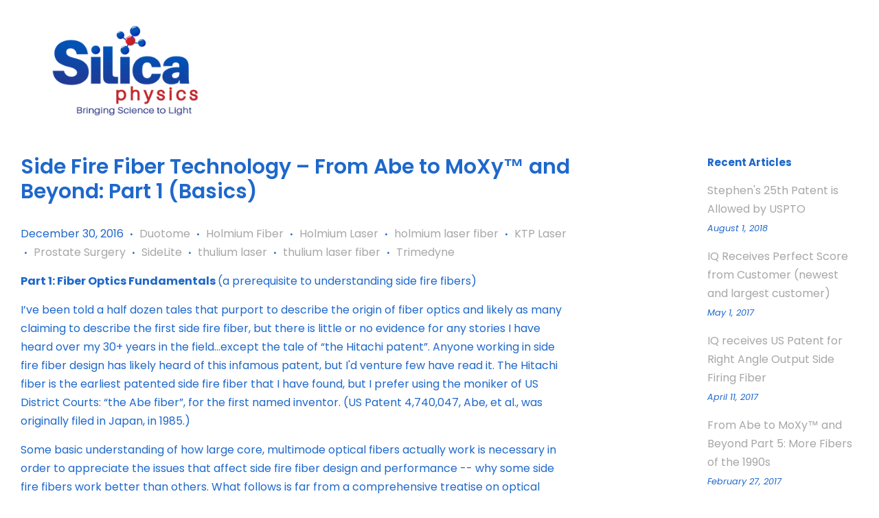

--- FILE ---
content_type: text/html; charset=utf-8
request_url: https://products.si-phy.com/blogs/news/side-fire-fiber-technology-from-abe-to-moxy-and-beyond-part-1-basics
body_size: 26997
content:
<!doctype html>
<html class="no-js">
<head>

  <!-- Basic page needs ================================================== -->
  <meta charset="utf-8">
  <meta http-equiv="X-UA-Compatible" content="IE=edge,chrome=1">

  

  <!-- Title and description ================================================== -->
  <title>
  Side Fire Fiber Technology – From Abe to MoXy™ and Beyond: Part 1 (Bas &ndash; Silica Physics
  </title>

  
  <meta name="description" content="Part 1: Fiber Optics Fundamentals (a prerequisite to understanding side fire fibers) I’ve been told a half dozen tales that purport to describe the origin of fiber optics and likely as many claiming to describe the first side fire fiber, but there is little or no evidence for any stories I have heard over my 30+ years ">
  

  <!-- Social meta ================================================== -->
  <!-- /snippets/social-meta-tags.liquid -->




<meta property="og:site_name" content="Silica Physics">
<meta property="og:url" content="https://products.si-phy.com/blogs/news/side-fire-fiber-technology-from-abe-to-moxy-and-beyond-part-1-basics">
<meta property="og:title" content="Side Fire Fiber Technology – From Abe to MoXy™ and Beyond: Part 1 (Basics)">
<meta property="og:type" content="article">
<meta property="og:description" content="Part 1: Fiber Optics Fundamentals (a prerequisite to understanding side fire fibers)
I’ve been told a half dozen tales that purport to describe the origin of fiber optics and likely as many claiming to describe the first side fire fiber, but there is little or no evidence for any stories I have heard over my 30+ years in the field…except the tale of “the Hitachi patent”. Anyone working in side fire fiber design has likely heard of this infamous patent, but I'd venture few have read it. The Hitachi fiber is the earliest patented side fire fiber that I have found, but I prefer using the moniker of US District Courts: “the Abe fiber”, for the first named inventor. (US Patent 4,740,047, Abe, et al., was originally filed in Japan, in 1985.)
Some basic understanding of how large core, multimode optical fibers actually work is necessary in order to appreciate the issues that affect side fire fiber design and performance -- why some side fire fibers work better than others. What follows is far from a comprehensive treatise on optical fibers, but rather is the bare bones needed I as a prerequisite to understanding the true complexity of side fire fiber design issues (excluding obsolete metallic reflector models, that is).
Optical fibers emitting energy lateral to the fiber’s axis existed long before Abe. In fact, the fundamental principle of modern side fire fibers are based, has been known for more than a millennium and is commonly called ‘Snell’s Law’, for the sixteenth century Dutch astronomer (aka “the law of refraction”), even though the earliest description of the phenomenon dates to the Abbasid Caliphate circa AD 984. (I suppose the luminaries of Snellius' time might not have been fluent in Arabic.)
Snell (Willebrord Snellius) described the bending of light where it transitions from one material to another: a stick in a pond appearing to bend or break at the surface, for example. The pond’s surface represents a boundary from a low refractive index material (the air) to a higher refractive index material (the water). Light does not bend if it enters the pond perpendicular to the pond surface, at an incidence angle of zero, normal to the plane of the pond surface, but it will bend at all other angles of incidence, with the angle of the bend being proportional to the angle of incidence. This is refraction: 
 n1 x sin(θ1) = n2 x sin(θ2)
where n1 and n2 are the refractive indices of the first and second medium and the angles θ1 and θ2 are the angle of incidence for the light ray in medium 1 relative to the interface surface normal, and angle of refraction within medium 2, also relative to normal, respectively. Note there are four distinct cases for refraction in the figure: at left, light traveling from the air into water and from water into air again, and right, light traveling from air into silica glass and from silica glass into air again.
 

 
The larger the difference in refractive indices, the more the beam is refracted (where the angle of incidence is the same). It is subtle, but in the figure you can see that the ray hits bottom closer to the right edge of the “block” of water than the block of silica because the light has not been turned as much in the lower refractive index water. It’s also worthy of pointing out that the refraction is completely reversible; the ray returns to the same direction upon exiting the higher refractive index material, albeit shifted in space.
I find the standard nomenclature used for referencing these phenomena unfortunately inconvenient for optical fibers and for side fibers in particular.  As seen in the figure above, the angles are referenced to the normal line to the interface plane such that the angle of refraction in the higher refractive index material (silica) is 36.4° where it is larger (40.6°) in the lower refractive index material (water), even though the magnitude of the bending effect within the silica is larger than that in water. This convention is even more confusing inside of an optical fiber where we refer to angles of propagation as angles relative to the fiber axis, but the laws of refraction describing the propagation itself reference angles perpendicular to the fiber axis (normal to the cylindrical surface of the fiber).  This standard convention is largely abandoned within the confines of side fire patents, where angles are referenced to the fiber longitudinal axis instead. 
Complicating refraction issues, partial reflections also occur at refractive index boundaries; these images reflected by calm water or clean glass window panes, familiar to us all, are “Fresnel reflections”.  Briefly, and neglecting plane polarized light, the larger the angle of incidence (relative to normal) becomes, the stronger these Fresnel reflections become and the less light crosses the interface into the second medium. Where the second medium has a lower refractive index than the first, as is the case for light traveling within a glass fiber surrounded by air (see figure below), there is a critical angle (θC) where none of the light passes into the air at all; instead, 100% of the light is reflected back into the higher refractive index medium (glass). This is Total Internal Reflection or TIR.
 

 
In the left side of the illustration, an incident ray encounters the surface of the silica glass at angle θ1 where the angle is lower than the critical angle. The bulk of that light is refracted at angle θ2, but a small portion of the light is also reflected, as depicted by the pink ray. This partial reflection is the Fresnel reflection. Where the angle of incidence is high enough, as depicted at right side for angle θC, 100% of the light ray is reflected back into the silica. This is the principle that captures light within an optical fiber: total internal reflection.
While we are on the subject of basic optical fiber theory, it may be worthwhile to dig a bit deeper into this TIR phenomenon because many readers will have the same questions here. If TIR works in a simple glass rod or sheet of glass, why aren’t optical fibers just simple glass filaments?  Why do we need the complication of a cladding material?  
The answer is simple enough; there are practical problems with bare glass that render most applications thereof impractical, namely dirt, dust and oils. Simply put, since the critical angle θC  is calculated from
θC = arcsin (n2/n1)
(my apologies for equation format, Word equations do not copy to Shopify)
where n1 is the originating medium (silica glass in the case of side fire fibers where n1 ≈ 1.457) and n2 is the second medium (air, for the example illustrated above where n2 ≈ 1.000), the critical angle θC is 43.3°. For clad fiber of the type used in side fire fibers, where the cladding is fluorine-doped silica and n2 ≈ 1.44, the critical angle θC is much larger at 81.3°. Keep in mind that 90° is parallel to the glass:air interface so just angles that are parallel and up to 8.7° off of parallel will be totally internally reflected. This is part of the confusing nomenclature I mentioned. For optical fibers we typically see critical angles manifest as Numerical Aperture (NA), and where fluorine-doped silica clad silica fiber is notoriously low NA, reflecting this low acceptance angle, yet the critical angle according to classical nomenclature is high. We have to convert to the complementary angle to describe the optical fiber TIR condition in terms that agree with fiber optic specifications.
From the equation, we see that the critical angle is proportional to the magnitude of the difference in refractive indices between the glass and the air. (Side note: high school geometry also taught us that you can’t have a critical angle if the first medium is a lower refractive index that the second, as an arcsine that is greater than 1 is undefined. This is a real phenomenon; TIR exists where light travels from glass to air but not from air to glass.)  In the case of fused silica, in air the difference is roughly 0.457 (roughly because refractive indices are dependent upon wavelength). Dirt, dust, oils and water have higher refractive indices than air so the difference between contaminants’ refractive indices and that of the fiber is smaller. In other words, light that propagates by TIR within a clean, bare fiber will leak at every fingerprint and dust mote because the lower angles for TIR that are supported by clean glass to air are not supported by glass to dirt. (Nomenclature rears its ugly confusion once more, requiring clarification: the lower angles according to Snell’s law nomenclature leak but these are the higher angles according to fiber optics terminology – sometimes I think my head is going to explode….)
Light leakage at dirt on unclad surfaces is actually the basis for some colorful signage that was very popular in restaurants and bars a couple of decades ago. Edge lit sheets of glass were used to display daily specials and such with fluorescent crayons or markers. The clean sheet of glass totally reflects the light internally but, where the crayons contaminate the surface, the light leaks, illuminating the script.
 
 
Bare glass is also easily damaged, particularly high purity fused silica glass, so optical fibers are typically coated with a plastic or plastics that may serve as a cladding and/or a buffer or jacket. These terms are often interchangeable where multiple functions are supported by a single coating, giving rise to another source of confusion in this field. In brief, a cladding is a typically thin coating that has a lower refractive index than the core and is transparent to the wavelengths of light that the fiber is intended for. A buffer is a typically thin coating that is bound to the glass tightly, has a higher refractive index or is opaque to the wavelengths the fiber is intended for and serves to physically and/or chemically protect the underlying glass. The jacket is a typically thicker, extruded coating that serves a physical protective function, only, and is not bound to the glass or the buffer/cladding, and it may be removed (stripped) to expose the underlying layer(s).
 

 
Recapping, the cladding has a lower refractive index than the fiber core so TIR is supported, but because cladding materials have refractive indices that are significantly higher than air (closer to the core) -- that is 1.00 &lt;&lt; n &lt; 1.457 -- the critical angle θC for TIR is much larger than it would be for an “air clad” fiber. As shown in the clad fiber above, θC angles that are large relative to the normal are low angles in their complementary angle θP. The low complementary angles relative to the fiber axis are what give rise to the low angles of acceptance, or NAs, that are typical for optical fibers of the type used for side firing devices. In fact, it is the low NA that makes these types of fibers suitable for building side fire fibers.
The maximum angle that is accepted by a fiber (or the maximum angle light diverges from the fiber) becomes a bit more complicated by the fact that light refracts (to lower angles) upon entering the fiber face (from air), as we’d expect from our initial discussion of Snell’s law. While this complication does not come into play in any meaningful way with respect to side fire fiber design, it does merit a brief discussion, if for no other reason than to clear up NA versus θC in fibers.
NA can be calculated from the core and cladding refractive indices as:
NA = (ncore  - ncladding)^1/2   (apologies, again: NA is the square root of the difference in the core and cladding refractive indices)
Plugging in the numbers we’ve been using where ncore ≈ 1.457 and ncladding ≈ 1.44 yields 0.22 NA, which is the NA of most fluorine-doped silica clad silica fiber or Si(F):Si fiber. But there is a tolerance to the NA due to variations in the concentration of the fluorine dopant that is trapped in the silica cladding matrix; the NA of these fiber materials is really 0.22 ± 0.02.
There is a relationship between NA and the maximum acceptance and propagation angle θMAX of a fiber that is also useful:
θMAX = arcsin(NA)
For 0.22 NA fiber, θMAX is 12.7° as depicted in the figure below (where the fiber input face is positioned facing upward to match the interface drawings we’ve used before). This maximum acceptance angle is, or course, refracted to a lower angle at the glass to air interface in keeping with the description used at the beginning of this work. Once inside the fiber the refractive index interface is rotated 90 degrees and is no longer silica glass to air, but silica glass to doped silica glass. The math still works; just make certain that you orient yourself correctly, or as I like to say, “Be the Photon”.
 

 
The incident angle θI is 12.7 degrees (angles not to scale) relative to the surface normal (blue) and the refracted angle θR is 8.7°, which is the same as the angle of propagation θP relative to the gray normal line to the core:cladding interface which is the complement of the critical angle θC or 81.3°.
It’s simple, really…
Now all we have to do is polish the fiber to an angle so that all the rays propagating in the fiber are reflected through the side of the fiber. This can be a bit confusing to some, but if we break it down into a couple of components it is simple enough. The first problem is that there are a range of angles propagating in the fiber so there is no single critical angle for all rays. There is, however, a worst case ray and a worst case critical angle where all the other rays will be incident at larger angles than their critical angles. You may determine what the worst case is and work from there, but I find it easier to simply recognize that the worst case ray angle will be the maximum angle of propagation θP more challenging than an axial ray. By calculating the critical angle for the axial ray and adding the angle of propagation, we arrive at the critical angle for the worst case ray.
 

 
First we need to get some nomenclature straight (and admit that the drawing is not to scale). The angle-polished tip is often called a bevel tip, but more commonly it is referred to as “the TIR” surface or angle. The gray normal line to the plane of the bevel and the gray arc define the critical angle for fused silica to air: it is, after all, air on the other side. We’ve calculated this before: 43.3°. The worst case ray reduces the effective critical angle by the angle of propagation, or 9.5° (not 8.7° because that is the maximum angle of propagation for the nominal NA and the worst case NA of 0.24) as indicated by the lower angle inscribed by the blue arc to the blue normal line). We must add 9.5° to the axial ray critical angle to accommodate the worst case ray, yielding 52.8°, but this is the complement to the bevel angle that produces this condition, as depicted by the green arc. A 37.2° polish angle is our result (90 – 52.8).
All rays imparting the 37.2° (relative to the fiber axis) TIR angle will be totally internally reflected through the side of the fiber, regardless of the fiber raw material lot. If you actually polish the fiber to this angle you will see that there are no axial rays – no light propagates to the right side of the page – but the output that you do achieve is a complete disaster; about 30% of the light goes in the wrong direction (generally toward the bottom of the page) and the light that does exit the desired side of the fiber is horribly distorted. We’ll examine why this happens next time and take a close look at Abe’s (partial) solution as we begin our journey through the history of side fire fiber evolution.
 
Thanks for reading,
Stephen Griffin
 
 @doctorsilica
#LDD85 #Duet Fiber
© InnovaQuartz 2016">

<meta property="og:image" content="http://products.si-phy.com/cdn/shop/articles/TIP_tip_1200x1200.jpg?v=1483135771">
<meta property="og:image:secure_url" content="https://products.si-phy.com/cdn/shop/articles/TIP_tip_1200x1200.jpg?v=1483135771">


<meta name="twitter:card" content="summary_large_image">
<meta name="twitter:title" content="Side Fire Fiber Technology – From Abe to MoXy™ and Beyond: Part 1 (Basics)">
<meta name="twitter:description" content="Part 1: Fiber Optics Fundamentals (a prerequisite to understanding side fire fibers)
I’ve been told a half dozen tales that purport to describe the origin of fiber optics and likely as many claiming to describe the first side fire fiber, but there is little or no evidence for any stories I have heard over my 30+ years in the field…except the tale of “the Hitachi patent”. Anyone working in side fire fiber design has likely heard of this infamous patent, but I'd venture few have read it. The Hitachi fiber is the earliest patented side fire fiber that I have found, but I prefer using the moniker of US District Courts: “the Abe fiber”, for the first named inventor. (US Patent 4,740,047, Abe, et al., was originally filed in Japan, in 1985.)
Some basic understanding of how large core, multimode optical fibers actually work is necessary in order to appreciate the issues that affect side fire fiber design and performance -- why some side fire fibers work better than others. What follows is far from a comprehensive treatise on optical fibers, but rather is the bare bones needed I as a prerequisite to understanding the true complexity of side fire fiber design issues (excluding obsolete metallic reflector models, that is).
Optical fibers emitting energy lateral to the fiber’s axis existed long before Abe. In fact, the fundamental principle of modern side fire fibers are based, has been known for more than a millennium and is commonly called ‘Snell’s Law’, for the sixteenth century Dutch astronomer (aka “the law of refraction”), even though the earliest description of the phenomenon dates to the Abbasid Caliphate circa AD 984. (I suppose the luminaries of Snellius' time might not have been fluent in Arabic.)
Snell (Willebrord Snellius) described the bending of light where it transitions from one material to another: a stick in a pond appearing to bend or break at the surface, for example. The pond’s surface represents a boundary from a low refractive index material (the air) to a higher refractive index material (the water). Light does not bend if it enters the pond perpendicular to the pond surface, at an incidence angle of zero, normal to the plane of the pond surface, but it will bend at all other angles of incidence, with the angle of the bend being proportional to the angle of incidence. This is refraction: 
 n1 x sin(θ1) = n2 x sin(θ2)
where n1 and n2 are the refractive indices of the first and second medium and the angles θ1 and θ2 are the angle of incidence for the light ray in medium 1 relative to the interface surface normal, and angle of refraction within medium 2, also relative to normal, respectively. Note there are four distinct cases for refraction in the figure: at left, light traveling from the air into water and from water into air again, and right, light traveling from air into silica glass and from silica glass into air again.
 

 
The larger the difference in refractive indices, the more the beam is refracted (where the angle of incidence is the same). It is subtle, but in the figure you can see that the ray hits bottom closer to the right edge of the “block” of water than the block of silica because the light has not been turned as much in the lower refractive index water. It’s also worthy of pointing out that the refraction is completely reversible; the ray returns to the same direction upon exiting the higher refractive index material, albeit shifted in space.
I find the standard nomenclature used for referencing these phenomena unfortunately inconvenient for optical fibers and for side fibers in particular.  As seen in the figure above, the angles are referenced to the normal line to the interface plane such that the angle of refraction in the higher refractive index material (silica) is 36.4° where it is larger (40.6°) in the lower refractive index material (water), even though the magnitude of the bending effect within the silica is larger than that in water. This convention is even more confusing inside of an optical fiber where we refer to angles of propagation as angles relative to the fiber axis, but the laws of refraction describing the propagation itself reference angles perpendicular to the fiber axis (normal to the cylindrical surface of the fiber).  This standard convention is largely abandoned within the confines of side fire patents, where angles are referenced to the fiber longitudinal axis instead. 
Complicating refraction issues, partial reflections also occur at refractive index boundaries; these images reflected by calm water or clean glass window panes, familiar to us all, are “Fresnel reflections”.  Briefly, and neglecting plane polarized light, the larger the angle of incidence (relative to normal) becomes, the stronger these Fresnel reflections become and the less light crosses the interface into the second medium. Where the second medium has a lower refractive index than the first, as is the case for light traveling within a glass fiber surrounded by air (see figure below), there is a critical angle (θC) where none of the light passes into the air at all; instead, 100% of the light is reflected back into the higher refractive index medium (glass). This is Total Internal Reflection or TIR.
 

 
In the left side of the illustration, an incident ray encounters the surface of the silica glass at angle θ1 where the angle is lower than the critical angle. The bulk of that light is refracted at angle θ2, but a small portion of the light is also reflected, as depicted by the pink ray. This partial reflection is the Fresnel reflection. Where the angle of incidence is high enough, as depicted at right side for angle θC, 100% of the light ray is reflected back into the silica. This is the principle that captures light within an optical fiber: total internal reflection.
While we are on the subject of basic optical fiber theory, it may be worthwhile to dig a bit deeper into this TIR phenomenon because many readers will have the same questions here. If TIR works in a simple glass rod or sheet of glass, why aren’t optical fibers just simple glass filaments?  Why do we need the complication of a cladding material?  
The answer is simple enough; there are practical problems with bare glass that render most applications thereof impractical, namely dirt, dust and oils. Simply put, since the critical angle θC  is calculated from
θC = arcsin (n2/n1)
(my apologies for equation format, Word equations do not copy to Shopify)
where n1 is the originating medium (silica glass in the case of side fire fibers where n1 ≈ 1.457) and n2 is the second medium (air, for the example illustrated above where n2 ≈ 1.000), the critical angle θC is 43.3°. For clad fiber of the type used in side fire fibers, where the cladding is fluorine-doped silica and n2 ≈ 1.44, the critical angle θC is much larger at 81.3°. Keep in mind that 90° is parallel to the glass:air interface so just angles that are parallel and up to 8.7° off of parallel will be totally internally reflected. This is part of the confusing nomenclature I mentioned. For optical fibers we typically see critical angles manifest as Numerical Aperture (NA), and where fluorine-doped silica clad silica fiber is notoriously low NA, reflecting this low acceptance angle, yet the critical angle according to classical nomenclature is high. We have to convert to the complementary angle to describe the optical fiber TIR condition in terms that agree with fiber optic specifications.
From the equation, we see that the critical angle is proportional to the magnitude of the difference in refractive indices between the glass and the air. (Side note: high school geometry also taught us that you can’t have a critical angle if the first medium is a lower refractive index that the second, as an arcsine that is greater than 1 is undefined. This is a real phenomenon; TIR exists where light travels from glass to air but not from air to glass.)  In the case of fused silica, in air the difference is roughly 0.457 (roughly because refractive indices are dependent upon wavelength). Dirt, dust, oils and water have higher refractive indices than air so the difference between contaminants’ refractive indices and that of the fiber is smaller. In other words, light that propagates by TIR within a clean, bare fiber will leak at every fingerprint and dust mote because the lower angles for TIR that are supported by clean glass to air are not supported by glass to dirt. (Nomenclature rears its ugly confusion once more, requiring clarification: the lower angles according to Snell’s law nomenclature leak but these are the higher angles according to fiber optics terminology – sometimes I think my head is going to explode….)
Light leakage at dirt on unclad surfaces is actually the basis for some colorful signage that was very popular in restaurants and bars a couple of decades ago. Edge lit sheets of glass were used to display daily specials and such with fluorescent crayons or markers. The clean sheet of glass totally reflects the light internally but, where the crayons contaminate the surface, the light leaks, illuminating the script.
 
 
Bare glass is also easily damaged, particularly high purity fused silica glass, so optical fibers are typically coated with a plastic or plastics that may serve as a cladding and/or a buffer or jacket. These terms are often interchangeable where multiple functions are supported by a single coating, giving rise to another source of confusion in this field. In brief, a cladding is a typically thin coating that has a lower refractive index than the core and is transparent to the wavelengths of light that the fiber is intended for. A buffer is a typically thin coating that is bound to the glass tightly, has a higher refractive index or is opaque to the wavelengths the fiber is intended for and serves to physically and/or chemically protect the underlying glass. The jacket is a typically thicker, extruded coating that serves a physical protective function, only, and is not bound to the glass or the buffer/cladding, and it may be removed (stripped) to expose the underlying layer(s).
 

 
Recapping, the cladding has a lower refractive index than the fiber core so TIR is supported, but because cladding materials have refractive indices that are significantly higher than air (closer to the core) -- that is 1.00 &lt;&lt; n &lt; 1.457 -- the critical angle θC for TIR is much larger than it would be for an “air clad” fiber. As shown in the clad fiber above, θC angles that are large relative to the normal are low angles in their complementary angle θP. The low complementary angles relative to the fiber axis are what give rise to the low angles of acceptance, or NAs, that are typical for optical fibers of the type used for side firing devices. In fact, it is the low NA that makes these types of fibers suitable for building side fire fibers.
The maximum angle that is accepted by a fiber (or the maximum angle light diverges from the fiber) becomes a bit more complicated by the fact that light refracts (to lower angles) upon entering the fiber face (from air), as we’d expect from our initial discussion of Snell’s law. While this complication does not come into play in any meaningful way with respect to side fire fiber design, it does merit a brief discussion, if for no other reason than to clear up NA versus θC in fibers.
NA can be calculated from the core and cladding refractive indices as:
NA = (ncore  - ncladding)^1/2   (apologies, again: NA is the square root of the difference in the core and cladding refractive indices)
Plugging in the numbers we’ve been using where ncore ≈ 1.457 and ncladding ≈ 1.44 yields 0.22 NA, which is the NA of most fluorine-doped silica clad silica fiber or Si(F):Si fiber. But there is a tolerance to the NA due to variations in the concentration of the fluorine dopant that is trapped in the silica cladding matrix; the NA of these fiber materials is really 0.22 ± 0.02.
There is a relationship between NA and the maximum acceptance and propagation angle θMAX of a fiber that is also useful:
θMAX = arcsin(NA)
For 0.22 NA fiber, θMAX is 12.7° as depicted in the figure below (where the fiber input face is positioned facing upward to match the interface drawings we’ve used before). This maximum acceptance angle is, or course, refracted to a lower angle at the glass to air interface in keeping with the description used at the beginning of this work. Once inside the fiber the refractive index interface is rotated 90 degrees and is no longer silica glass to air, but silica glass to doped silica glass. The math still works; just make certain that you orient yourself correctly, or as I like to say, “Be the Photon”.
 

 
The incident angle θI is 12.7 degrees (angles not to scale) relative to the surface normal (blue) and the refracted angle θR is 8.7°, which is the same as the angle of propagation θP relative to the gray normal line to the core:cladding interface which is the complement of the critical angle θC or 81.3°.
It’s simple, really…
Now all we have to do is polish the fiber to an angle so that all the rays propagating in the fiber are reflected through the side of the fiber. This can be a bit confusing to some, but if we break it down into a couple of components it is simple enough. The first problem is that there are a range of angles propagating in the fiber so there is no single critical angle for all rays. There is, however, a worst case ray and a worst case critical angle where all the other rays will be incident at larger angles than their critical angles. You may determine what the worst case is and work from there, but I find it easier to simply recognize that the worst case ray angle will be the maximum angle of propagation θP more challenging than an axial ray. By calculating the critical angle for the axial ray and adding the angle of propagation, we arrive at the critical angle for the worst case ray.
 

 
First we need to get some nomenclature straight (and admit that the drawing is not to scale). The angle-polished tip is often called a bevel tip, but more commonly it is referred to as “the TIR” surface or angle. The gray normal line to the plane of the bevel and the gray arc define the critical angle for fused silica to air: it is, after all, air on the other side. We’ve calculated this before: 43.3°. The worst case ray reduces the effective critical angle by the angle of propagation, or 9.5° (not 8.7° because that is the maximum angle of propagation for the nominal NA and the worst case NA of 0.24) as indicated by the lower angle inscribed by the blue arc to the blue normal line). We must add 9.5° to the axial ray critical angle to accommodate the worst case ray, yielding 52.8°, but this is the complement to the bevel angle that produces this condition, as depicted by the green arc. A 37.2° polish angle is our result (90 – 52.8).
All rays imparting the 37.2° (relative to the fiber axis) TIR angle will be totally internally reflected through the side of the fiber, regardless of the fiber raw material lot. If you actually polish the fiber to this angle you will see that there are no axial rays – no light propagates to the right side of the page – but the output that you do achieve is a complete disaster; about 30% of the light goes in the wrong direction (generally toward the bottom of the page) and the light that does exit the desired side of the fiber is horribly distorted. We’ll examine why this happens next time and take a close look at Abe’s (partial) solution as we begin our journey through the history of side fire fiber evolution.
 
Thanks for reading,
Stephen Griffin
 
 @doctorsilica
#LDD85 #Duet Fiber
© InnovaQuartz 2016">


  <!-- Helpers ================================================== -->
  <link rel="canonical" href="https://products.si-phy.com/blogs/news/side-fire-fiber-technology-from-abe-to-moxy-and-beyond-part-1-basics">
  <meta name="viewport" content="width=device-width,initial-scale=1">
  <meta name="theme-color" content="#a7a7a7">

  <!-- CSS ================================================== -->
  <link href="//products.si-phy.com/cdn/shop/t/17/assets/timber.scss.css?v=119156694532240014621759259234" rel="stylesheet" type="text/css" media="all" />
  <link href="//products.si-phy.com/cdn/shop/t/17/assets/theme.scss.css?v=156271517509407826631759259234" rel="stylesheet" type="text/css" media="all" />

  <script>
    window.theme = window.theme || {};

    var theme = {
      strings: {
        addToCart: "Add to Cart",
        soldOut: "Sold Out",
        unavailable: "Unavailable",
        zoomClose: "Close (Esc)",
        zoomPrev: "Previous (Left arrow key)",
        zoomNext: "Next (Right arrow key)",
        addressError: "Error looking up that address",
        addressNoResults: "No results for that address",
        addressQueryLimit: "You have exceeded the Google API usage limit. Consider upgrading to a \u003ca href=\"https:\/\/developers.google.com\/maps\/premium\/usage-limits\"\u003ePremium Plan\u003c\/a\u003e.",
        authError: "There was a problem authenticating your Google Maps API Key."
      },
      settings: {
        // Adding some settings to allow the editor to update correctly when they are changed
        enableWideLayout: true,
        typeAccentTransform: true,
        typeAccentSpacing: true,
        baseFontSize: '16px',
        headerBaseFontSize: '30px',
        accentFontSize: '16px'
      },
      variables: {
        mediaQueryMedium: 'screen and (max-width: 768px)',
        bpSmall: false
      },
      moneyFormat: "$ {{amount}}"
    }

    document.documentElement.className = document.documentElement.className.replace('no-js', 'supports-js');
  </script>

  <!-- Header hook for plugins ================================================== -->
  <script>window.performance && window.performance.mark && window.performance.mark('shopify.content_for_header.start');</script><meta id="shopify-digital-wallet" name="shopify-digital-wallet" content="/4294757/digital_wallets/dialog">
<meta name="shopify-checkout-api-token" content="f1cfd77ccd2053a9ea80c400ed50f003">
<meta id="in-context-paypal-metadata" data-shop-id="4294757" data-venmo-supported="false" data-environment="production" data-locale="en_US" data-paypal-v4="true" data-currency="USD">
<link rel="alternate" type="application/atom+xml" title="Feed" href="/blogs/news.atom" />
<script async="async" src="/checkouts/internal/preloads.js?locale=en-US"></script>
<link rel="preconnect" href="https://shop.app" crossorigin="anonymous">
<script async="async" src="https://shop.app/checkouts/internal/preloads.js?locale=en-US&shop_id=4294757" crossorigin="anonymous"></script>
<script id="shopify-features" type="application/json">{"accessToken":"f1cfd77ccd2053a9ea80c400ed50f003","betas":["rich-media-storefront-analytics"],"domain":"products.si-phy.com","predictiveSearch":true,"shopId":4294757,"locale":"en"}</script>
<script>var Shopify = Shopify || {};
Shopify.shop = "innovaquartz-llc.myshopify.com";
Shopify.locale = "en";
Shopify.currency = {"active":"USD","rate":"1.0"};
Shopify.country = "US";
Shopify.theme = {"name":"Minimal","id":41334374435,"schema_name":"Minimal","schema_version":"11.1.0","theme_store_id":380,"role":"main"};
Shopify.theme.handle = "null";
Shopify.theme.style = {"id":null,"handle":null};
Shopify.cdnHost = "products.si-phy.com/cdn";
Shopify.routes = Shopify.routes || {};
Shopify.routes.root = "/";</script>
<script type="module">!function(o){(o.Shopify=o.Shopify||{}).modules=!0}(window);</script>
<script>!function(o){function n(){var o=[];function n(){o.push(Array.prototype.slice.apply(arguments))}return n.q=o,n}var t=o.Shopify=o.Shopify||{};t.loadFeatures=n(),t.autoloadFeatures=n()}(window);</script>
<script>
  window.ShopifyPay = window.ShopifyPay || {};
  window.ShopifyPay.apiHost = "shop.app\/pay";
  window.ShopifyPay.redirectState = null;
</script>
<script id="shop-js-analytics" type="application/json">{"pageType":"article"}</script>
<script defer="defer" async type="module" src="//products.si-phy.com/cdn/shopifycloud/shop-js/modules/v2/client.init-shop-cart-sync_BT-GjEfc.en.esm.js"></script>
<script defer="defer" async type="module" src="//products.si-phy.com/cdn/shopifycloud/shop-js/modules/v2/chunk.common_D58fp_Oc.esm.js"></script>
<script defer="defer" async type="module" src="//products.si-phy.com/cdn/shopifycloud/shop-js/modules/v2/chunk.modal_xMitdFEc.esm.js"></script>
<script type="module">
  await import("//products.si-phy.com/cdn/shopifycloud/shop-js/modules/v2/client.init-shop-cart-sync_BT-GjEfc.en.esm.js");
await import("//products.si-phy.com/cdn/shopifycloud/shop-js/modules/v2/chunk.common_D58fp_Oc.esm.js");
await import("//products.si-phy.com/cdn/shopifycloud/shop-js/modules/v2/chunk.modal_xMitdFEc.esm.js");

  window.Shopify.SignInWithShop?.initShopCartSync?.({"fedCMEnabled":true,"windoidEnabled":true});

</script>
<script>
  window.Shopify = window.Shopify || {};
  if (!window.Shopify.featureAssets) window.Shopify.featureAssets = {};
  window.Shopify.featureAssets['shop-js'] = {"shop-cart-sync":["modules/v2/client.shop-cart-sync_DZOKe7Ll.en.esm.js","modules/v2/chunk.common_D58fp_Oc.esm.js","modules/v2/chunk.modal_xMitdFEc.esm.js"],"init-fed-cm":["modules/v2/client.init-fed-cm_B6oLuCjv.en.esm.js","modules/v2/chunk.common_D58fp_Oc.esm.js","modules/v2/chunk.modal_xMitdFEc.esm.js"],"shop-cash-offers":["modules/v2/client.shop-cash-offers_D2sdYoxE.en.esm.js","modules/v2/chunk.common_D58fp_Oc.esm.js","modules/v2/chunk.modal_xMitdFEc.esm.js"],"shop-login-button":["modules/v2/client.shop-login-button_QeVjl5Y3.en.esm.js","modules/v2/chunk.common_D58fp_Oc.esm.js","modules/v2/chunk.modal_xMitdFEc.esm.js"],"pay-button":["modules/v2/client.pay-button_DXTOsIq6.en.esm.js","modules/v2/chunk.common_D58fp_Oc.esm.js","modules/v2/chunk.modal_xMitdFEc.esm.js"],"shop-button":["modules/v2/client.shop-button_DQZHx9pm.en.esm.js","modules/v2/chunk.common_D58fp_Oc.esm.js","modules/v2/chunk.modal_xMitdFEc.esm.js"],"avatar":["modules/v2/client.avatar_BTnouDA3.en.esm.js"],"init-windoid":["modules/v2/client.init-windoid_CR1B-cfM.en.esm.js","modules/v2/chunk.common_D58fp_Oc.esm.js","modules/v2/chunk.modal_xMitdFEc.esm.js"],"init-shop-for-new-customer-accounts":["modules/v2/client.init-shop-for-new-customer-accounts_C_vY_xzh.en.esm.js","modules/v2/client.shop-login-button_QeVjl5Y3.en.esm.js","modules/v2/chunk.common_D58fp_Oc.esm.js","modules/v2/chunk.modal_xMitdFEc.esm.js"],"init-shop-email-lookup-coordinator":["modules/v2/client.init-shop-email-lookup-coordinator_BI7n9ZSv.en.esm.js","modules/v2/chunk.common_D58fp_Oc.esm.js","modules/v2/chunk.modal_xMitdFEc.esm.js"],"init-shop-cart-sync":["modules/v2/client.init-shop-cart-sync_BT-GjEfc.en.esm.js","modules/v2/chunk.common_D58fp_Oc.esm.js","modules/v2/chunk.modal_xMitdFEc.esm.js"],"shop-toast-manager":["modules/v2/client.shop-toast-manager_DiYdP3xc.en.esm.js","modules/v2/chunk.common_D58fp_Oc.esm.js","modules/v2/chunk.modal_xMitdFEc.esm.js"],"init-customer-accounts":["modules/v2/client.init-customer-accounts_D9ZNqS-Q.en.esm.js","modules/v2/client.shop-login-button_QeVjl5Y3.en.esm.js","modules/v2/chunk.common_D58fp_Oc.esm.js","modules/v2/chunk.modal_xMitdFEc.esm.js"],"init-customer-accounts-sign-up":["modules/v2/client.init-customer-accounts-sign-up_iGw4briv.en.esm.js","modules/v2/client.shop-login-button_QeVjl5Y3.en.esm.js","modules/v2/chunk.common_D58fp_Oc.esm.js","modules/v2/chunk.modal_xMitdFEc.esm.js"],"shop-follow-button":["modules/v2/client.shop-follow-button_CqMgW2wH.en.esm.js","modules/v2/chunk.common_D58fp_Oc.esm.js","modules/v2/chunk.modal_xMitdFEc.esm.js"],"checkout-modal":["modules/v2/client.checkout-modal_xHeaAweL.en.esm.js","modules/v2/chunk.common_D58fp_Oc.esm.js","modules/v2/chunk.modal_xMitdFEc.esm.js"],"shop-login":["modules/v2/client.shop-login_D91U-Q7h.en.esm.js","modules/v2/chunk.common_D58fp_Oc.esm.js","modules/v2/chunk.modal_xMitdFEc.esm.js"],"lead-capture":["modules/v2/client.lead-capture_BJmE1dJe.en.esm.js","modules/v2/chunk.common_D58fp_Oc.esm.js","modules/v2/chunk.modal_xMitdFEc.esm.js"],"payment-terms":["modules/v2/client.payment-terms_Ci9AEqFq.en.esm.js","modules/v2/chunk.common_D58fp_Oc.esm.js","modules/v2/chunk.modal_xMitdFEc.esm.js"]};
</script>
<script id="__st">var __st={"a":4294757,"offset":-25200,"reqid":"5695405b-84c0-40ca-9ead-a0121048bbae-1769515431","pageurl":"products.si-phy.com\/blogs\/news\/side-fire-fiber-technology-from-abe-to-moxy-and-beyond-part-1-basics","s":"articles-207596114","u":"f4127e574824","p":"article","rtyp":"article","rid":207596114};</script>
<script>window.ShopifyPaypalV4VisibilityTracking = true;</script>
<script id="captcha-bootstrap">!function(){'use strict';const t='contact',e='account',n='new_comment',o=[[t,t],['blogs',n],['comments',n],[t,'customer']],c=[[e,'customer_login'],[e,'guest_login'],[e,'recover_customer_password'],[e,'create_customer']],r=t=>t.map((([t,e])=>`form[action*='/${t}']:not([data-nocaptcha='true']) input[name='form_type'][value='${e}']`)).join(','),a=t=>()=>t?[...document.querySelectorAll(t)].map((t=>t.form)):[];function s(){const t=[...o],e=r(t);return a(e)}const i='password',u='form_key',d=['recaptcha-v3-token','g-recaptcha-response','h-captcha-response',i],f=()=>{try{return window.sessionStorage}catch{return}},m='__shopify_v',_=t=>t.elements[u];function p(t,e,n=!1){try{const o=window.sessionStorage,c=JSON.parse(o.getItem(e)),{data:r}=function(t){const{data:e,action:n}=t;return t[m]||n?{data:e,action:n}:{data:t,action:n}}(c);for(const[e,n]of Object.entries(r))t.elements[e]&&(t.elements[e].value=n);n&&o.removeItem(e)}catch(o){console.error('form repopulation failed',{error:o})}}const l='form_type',E='cptcha';function T(t){t.dataset[E]=!0}const w=window,h=w.document,L='Shopify',v='ce_forms',y='captcha';let A=!1;((t,e)=>{const n=(g='f06e6c50-85a8-45c8-87d0-21a2b65856fe',I='https://cdn.shopify.com/shopifycloud/storefront-forms-hcaptcha/ce_storefront_forms_captcha_hcaptcha.v1.5.2.iife.js',D={infoText:'Protected by hCaptcha',privacyText:'Privacy',termsText:'Terms'},(t,e,n)=>{const o=w[L][v],c=o.bindForm;if(c)return c(t,g,e,D).then(n);var r;o.q.push([[t,g,e,D],n]),r=I,A||(h.body.append(Object.assign(h.createElement('script'),{id:'captcha-provider',async:!0,src:r})),A=!0)});var g,I,D;w[L]=w[L]||{},w[L][v]=w[L][v]||{},w[L][v].q=[],w[L][y]=w[L][y]||{},w[L][y].protect=function(t,e){n(t,void 0,e),T(t)},Object.freeze(w[L][y]),function(t,e,n,w,h,L){const[v,y,A,g]=function(t,e,n){const i=e?o:[],u=t?c:[],d=[...i,...u],f=r(d),m=r(i),_=r(d.filter((([t,e])=>n.includes(e))));return[a(f),a(m),a(_),s()]}(w,h,L),I=t=>{const e=t.target;return e instanceof HTMLFormElement?e:e&&e.form},D=t=>v().includes(t);t.addEventListener('submit',(t=>{const e=I(t);if(!e)return;const n=D(e)&&!e.dataset.hcaptchaBound&&!e.dataset.recaptchaBound,o=_(e),c=g().includes(e)&&(!o||!o.value);(n||c)&&t.preventDefault(),c&&!n&&(function(t){try{if(!f())return;!function(t){const e=f();if(!e)return;const n=_(t);if(!n)return;const o=n.value;o&&e.removeItem(o)}(t);const e=Array.from(Array(32),(()=>Math.random().toString(36)[2])).join('');!function(t,e){_(t)||t.append(Object.assign(document.createElement('input'),{type:'hidden',name:u})),t.elements[u].value=e}(t,e),function(t,e){const n=f();if(!n)return;const o=[...t.querySelectorAll(`input[type='${i}']`)].map((({name:t})=>t)),c=[...d,...o],r={};for(const[a,s]of new FormData(t).entries())c.includes(a)||(r[a]=s);n.setItem(e,JSON.stringify({[m]:1,action:t.action,data:r}))}(t,e)}catch(e){console.error('failed to persist form',e)}}(e),e.submit())}));const S=(t,e)=>{t&&!t.dataset[E]&&(n(t,e.some((e=>e===t))),T(t))};for(const o of['focusin','change'])t.addEventListener(o,(t=>{const e=I(t);D(e)&&S(e,y())}));const B=e.get('form_key'),M=e.get(l),P=B&&M;t.addEventListener('DOMContentLoaded',(()=>{const t=y();if(P)for(const e of t)e.elements[l].value===M&&p(e,B);[...new Set([...A(),...v().filter((t=>'true'===t.dataset.shopifyCaptcha))])].forEach((e=>S(e,t)))}))}(h,new URLSearchParams(w.location.search),n,t,e,['guest_login'])})(!0,!0)}();</script>
<script integrity="sha256-4kQ18oKyAcykRKYeNunJcIwy7WH5gtpwJnB7kiuLZ1E=" data-source-attribution="shopify.loadfeatures" defer="defer" src="//products.si-phy.com/cdn/shopifycloud/storefront/assets/storefront/load_feature-a0a9edcb.js" crossorigin="anonymous"></script>
<script crossorigin="anonymous" defer="defer" src="//products.si-phy.com/cdn/shopifycloud/storefront/assets/shopify_pay/storefront-65b4c6d7.js?v=20250812"></script>
<script data-source-attribution="shopify.dynamic_checkout.dynamic.init">var Shopify=Shopify||{};Shopify.PaymentButton=Shopify.PaymentButton||{isStorefrontPortableWallets:!0,init:function(){window.Shopify.PaymentButton.init=function(){};var t=document.createElement("script");t.src="https://products.si-phy.com/cdn/shopifycloud/portable-wallets/latest/portable-wallets.en.js",t.type="module",document.head.appendChild(t)}};
</script>
<script data-source-attribution="shopify.dynamic_checkout.buyer_consent">
  function portableWalletsHideBuyerConsent(e){var t=document.getElementById("shopify-buyer-consent"),n=document.getElementById("shopify-subscription-policy-button");t&&n&&(t.classList.add("hidden"),t.setAttribute("aria-hidden","true"),n.removeEventListener("click",e))}function portableWalletsShowBuyerConsent(e){var t=document.getElementById("shopify-buyer-consent"),n=document.getElementById("shopify-subscription-policy-button");t&&n&&(t.classList.remove("hidden"),t.removeAttribute("aria-hidden"),n.addEventListener("click",e))}window.Shopify?.PaymentButton&&(window.Shopify.PaymentButton.hideBuyerConsent=portableWalletsHideBuyerConsent,window.Shopify.PaymentButton.showBuyerConsent=portableWalletsShowBuyerConsent);
</script>
<script data-source-attribution="shopify.dynamic_checkout.cart.bootstrap">document.addEventListener("DOMContentLoaded",(function(){function t(){return document.querySelector("shopify-accelerated-checkout-cart, shopify-accelerated-checkout")}if(t())Shopify.PaymentButton.init();else{new MutationObserver((function(e,n){t()&&(Shopify.PaymentButton.init(),n.disconnect())})).observe(document.body,{childList:!0,subtree:!0})}}));
</script>
<link id="shopify-accelerated-checkout-styles" rel="stylesheet" media="screen" href="https://products.si-phy.com/cdn/shopifycloud/portable-wallets/latest/accelerated-checkout-backwards-compat.css" crossorigin="anonymous">
<style id="shopify-accelerated-checkout-cart">
        #shopify-buyer-consent {
  margin-top: 1em;
  display: inline-block;
  width: 100%;
}

#shopify-buyer-consent.hidden {
  display: none;
}

#shopify-subscription-policy-button {
  background: none;
  border: none;
  padding: 0;
  text-decoration: underline;
  font-size: inherit;
  cursor: pointer;
}

#shopify-subscription-policy-button::before {
  box-shadow: none;
}

      </style>

<script>window.performance && window.performance.mark && window.performance.mark('shopify.content_for_header.end');</script>

  <script src="//products.si-phy.com/cdn/shop/t/17/assets/jquery-2.2.3.min.js?v=58211863146907186831563347489" type="text/javascript"></script>

  <script src="//products.si-phy.com/cdn/shop/t/17/assets/lazysizes.min.js?v=155223123402716617051563347489" async="async"></script>

  
  

<link href="https://monorail-edge.shopifysvc.com" rel="dns-prefetch">
<script>(function(){if ("sendBeacon" in navigator && "performance" in window) {try {var session_token_from_headers = performance.getEntriesByType('navigation')[0].serverTiming.find(x => x.name == '_s').description;} catch {var session_token_from_headers = undefined;}var session_cookie_matches = document.cookie.match(/_shopify_s=([^;]*)/);var session_token_from_cookie = session_cookie_matches && session_cookie_matches.length === 2 ? session_cookie_matches[1] : "";var session_token = session_token_from_headers || session_token_from_cookie || "";function handle_abandonment_event(e) {var entries = performance.getEntries().filter(function(entry) {return /monorail-edge.shopifysvc.com/.test(entry.name);});if (!window.abandonment_tracked && entries.length === 0) {window.abandonment_tracked = true;var currentMs = Date.now();var navigation_start = performance.timing.navigationStart;var payload = {shop_id: 4294757,url: window.location.href,navigation_start,duration: currentMs - navigation_start,session_token,page_type: "article"};window.navigator.sendBeacon("https://monorail-edge.shopifysvc.com/v1/produce", JSON.stringify({schema_id: "online_store_buyer_site_abandonment/1.1",payload: payload,metadata: {event_created_at_ms: currentMs,event_sent_at_ms: currentMs}}));}}window.addEventListener('pagehide', handle_abandonment_event);}}());</script>
<script id="web-pixels-manager-setup">(function e(e,d,r,n,o){if(void 0===o&&(o={}),!Boolean(null===(a=null===(i=window.Shopify)||void 0===i?void 0:i.analytics)||void 0===a?void 0:a.replayQueue)){var i,a;window.Shopify=window.Shopify||{};var t=window.Shopify;t.analytics=t.analytics||{};var s=t.analytics;s.replayQueue=[],s.publish=function(e,d,r){return s.replayQueue.push([e,d,r]),!0};try{self.performance.mark("wpm:start")}catch(e){}var l=function(){var e={modern:/Edge?\/(1{2}[4-9]|1[2-9]\d|[2-9]\d{2}|\d{4,})\.\d+(\.\d+|)|Firefox\/(1{2}[4-9]|1[2-9]\d|[2-9]\d{2}|\d{4,})\.\d+(\.\d+|)|Chrom(ium|e)\/(9{2}|\d{3,})\.\d+(\.\d+|)|(Maci|X1{2}).+ Version\/(15\.\d+|(1[6-9]|[2-9]\d|\d{3,})\.\d+)([,.]\d+|)( \(\w+\)|)( Mobile\/\w+|) Safari\/|Chrome.+OPR\/(9{2}|\d{3,})\.\d+\.\d+|(CPU[ +]OS|iPhone[ +]OS|CPU[ +]iPhone|CPU IPhone OS|CPU iPad OS)[ +]+(15[._]\d+|(1[6-9]|[2-9]\d|\d{3,})[._]\d+)([._]\d+|)|Android:?[ /-](13[3-9]|1[4-9]\d|[2-9]\d{2}|\d{4,})(\.\d+|)(\.\d+|)|Android.+Firefox\/(13[5-9]|1[4-9]\d|[2-9]\d{2}|\d{4,})\.\d+(\.\d+|)|Android.+Chrom(ium|e)\/(13[3-9]|1[4-9]\d|[2-9]\d{2}|\d{4,})\.\d+(\.\d+|)|SamsungBrowser\/([2-9]\d|\d{3,})\.\d+/,legacy:/Edge?\/(1[6-9]|[2-9]\d|\d{3,})\.\d+(\.\d+|)|Firefox\/(5[4-9]|[6-9]\d|\d{3,})\.\d+(\.\d+|)|Chrom(ium|e)\/(5[1-9]|[6-9]\d|\d{3,})\.\d+(\.\d+|)([\d.]+$|.*Safari\/(?![\d.]+ Edge\/[\d.]+$))|(Maci|X1{2}).+ Version\/(10\.\d+|(1[1-9]|[2-9]\d|\d{3,})\.\d+)([,.]\d+|)( \(\w+\)|)( Mobile\/\w+|) Safari\/|Chrome.+OPR\/(3[89]|[4-9]\d|\d{3,})\.\d+\.\d+|(CPU[ +]OS|iPhone[ +]OS|CPU[ +]iPhone|CPU IPhone OS|CPU iPad OS)[ +]+(10[._]\d+|(1[1-9]|[2-9]\d|\d{3,})[._]\d+)([._]\d+|)|Android:?[ /-](13[3-9]|1[4-9]\d|[2-9]\d{2}|\d{4,})(\.\d+|)(\.\d+|)|Mobile Safari.+OPR\/([89]\d|\d{3,})\.\d+\.\d+|Android.+Firefox\/(13[5-9]|1[4-9]\d|[2-9]\d{2}|\d{4,})\.\d+(\.\d+|)|Android.+Chrom(ium|e)\/(13[3-9]|1[4-9]\d|[2-9]\d{2}|\d{4,})\.\d+(\.\d+|)|Android.+(UC? ?Browser|UCWEB|U3)[ /]?(15\.([5-9]|\d{2,})|(1[6-9]|[2-9]\d|\d{3,})\.\d+)\.\d+|SamsungBrowser\/(5\.\d+|([6-9]|\d{2,})\.\d+)|Android.+MQ{2}Browser\/(14(\.(9|\d{2,})|)|(1[5-9]|[2-9]\d|\d{3,})(\.\d+|))(\.\d+|)|K[Aa][Ii]OS\/(3\.\d+|([4-9]|\d{2,})\.\d+)(\.\d+|)/},d=e.modern,r=e.legacy,n=navigator.userAgent;return n.match(d)?"modern":n.match(r)?"legacy":"unknown"}(),u="modern"===l?"modern":"legacy",c=(null!=n?n:{modern:"",legacy:""})[u],f=function(e){return[e.baseUrl,"/wpm","/b",e.hashVersion,"modern"===e.buildTarget?"m":"l",".js"].join("")}({baseUrl:d,hashVersion:r,buildTarget:u}),m=function(e){var d=e.version,r=e.bundleTarget,n=e.surface,o=e.pageUrl,i=e.monorailEndpoint;return{emit:function(e){var a=e.status,t=e.errorMsg,s=(new Date).getTime(),l=JSON.stringify({metadata:{event_sent_at_ms:s},events:[{schema_id:"web_pixels_manager_load/3.1",payload:{version:d,bundle_target:r,page_url:o,status:a,surface:n,error_msg:t},metadata:{event_created_at_ms:s}}]});if(!i)return console&&console.warn&&console.warn("[Web Pixels Manager] No Monorail endpoint provided, skipping logging."),!1;try{return self.navigator.sendBeacon.bind(self.navigator)(i,l)}catch(e){}var u=new XMLHttpRequest;try{return u.open("POST",i,!0),u.setRequestHeader("Content-Type","text/plain"),u.send(l),!0}catch(e){return console&&console.warn&&console.warn("[Web Pixels Manager] Got an unhandled error while logging to Monorail."),!1}}}}({version:r,bundleTarget:l,surface:e.surface,pageUrl:self.location.href,monorailEndpoint:e.monorailEndpoint});try{o.browserTarget=l,function(e){var d=e.src,r=e.async,n=void 0===r||r,o=e.onload,i=e.onerror,a=e.sri,t=e.scriptDataAttributes,s=void 0===t?{}:t,l=document.createElement("script"),u=document.querySelector("head"),c=document.querySelector("body");if(l.async=n,l.src=d,a&&(l.integrity=a,l.crossOrigin="anonymous"),s)for(var f in s)if(Object.prototype.hasOwnProperty.call(s,f))try{l.dataset[f]=s[f]}catch(e){}if(o&&l.addEventListener("load",o),i&&l.addEventListener("error",i),u)u.appendChild(l);else{if(!c)throw new Error("Did not find a head or body element to append the script");c.appendChild(l)}}({src:f,async:!0,onload:function(){if(!function(){var e,d;return Boolean(null===(d=null===(e=window.Shopify)||void 0===e?void 0:e.analytics)||void 0===d?void 0:d.initialized)}()){var d=window.webPixelsManager.init(e)||void 0;if(d){var r=window.Shopify.analytics;r.replayQueue.forEach((function(e){var r=e[0],n=e[1],o=e[2];d.publishCustomEvent(r,n,o)})),r.replayQueue=[],r.publish=d.publishCustomEvent,r.visitor=d.visitor,r.initialized=!0}}},onerror:function(){return m.emit({status:"failed",errorMsg:"".concat(f," has failed to load")})},sri:function(e){var d=/^sha384-[A-Za-z0-9+/=]+$/;return"string"==typeof e&&d.test(e)}(c)?c:"",scriptDataAttributes:o}),m.emit({status:"loading"})}catch(e){m.emit({status:"failed",errorMsg:(null==e?void 0:e.message)||"Unknown error"})}}})({shopId: 4294757,storefrontBaseUrl: "https://products.si-phy.com",extensionsBaseUrl: "https://extensions.shopifycdn.com/cdn/shopifycloud/web-pixels-manager",monorailEndpoint: "https://monorail-edge.shopifysvc.com/unstable/produce_batch",surface: "storefront-renderer",enabledBetaFlags: ["2dca8a86"],webPixelsConfigList: [{"id":"shopify-app-pixel","configuration":"{}","eventPayloadVersion":"v1","runtimeContext":"STRICT","scriptVersion":"0450","apiClientId":"shopify-pixel","type":"APP","privacyPurposes":["ANALYTICS","MARKETING"]},{"id":"shopify-custom-pixel","eventPayloadVersion":"v1","runtimeContext":"LAX","scriptVersion":"0450","apiClientId":"shopify-pixel","type":"CUSTOM","privacyPurposes":["ANALYTICS","MARKETING"]}],isMerchantRequest: false,initData: {"shop":{"name":"Silica Physics","paymentSettings":{"currencyCode":"USD"},"myshopifyDomain":"innovaquartz-llc.myshopify.com","countryCode":"US","storefrontUrl":"https:\/\/products.si-phy.com"},"customer":null,"cart":null,"checkout":null,"productVariants":[],"purchasingCompany":null},},"https://products.si-phy.com/cdn","fcfee988w5aeb613cpc8e4bc33m6693e112",{"modern":"","legacy":""},{"shopId":"4294757","storefrontBaseUrl":"https:\/\/products.si-phy.com","extensionBaseUrl":"https:\/\/extensions.shopifycdn.com\/cdn\/shopifycloud\/web-pixels-manager","surface":"storefront-renderer","enabledBetaFlags":"[\"2dca8a86\"]","isMerchantRequest":"false","hashVersion":"fcfee988w5aeb613cpc8e4bc33m6693e112","publish":"custom","events":"[[\"page_viewed\",{}]]"});</script><script>
  window.ShopifyAnalytics = window.ShopifyAnalytics || {};
  window.ShopifyAnalytics.meta = window.ShopifyAnalytics.meta || {};
  window.ShopifyAnalytics.meta.currency = 'USD';
  var meta = {"page":{"pageType":"article","resourceType":"article","resourceId":207596114,"requestId":"5695405b-84c0-40ca-9ead-a0121048bbae-1769515431"}};
  for (var attr in meta) {
    window.ShopifyAnalytics.meta[attr] = meta[attr];
  }
</script>
<script class="analytics">
  (function () {
    var customDocumentWrite = function(content) {
      var jquery = null;

      if (window.jQuery) {
        jquery = window.jQuery;
      } else if (window.Checkout && window.Checkout.$) {
        jquery = window.Checkout.$;
      }

      if (jquery) {
        jquery('body').append(content);
      }
    };

    var hasLoggedConversion = function(token) {
      if (token) {
        return document.cookie.indexOf('loggedConversion=' + token) !== -1;
      }
      return false;
    }

    var setCookieIfConversion = function(token) {
      if (token) {
        var twoMonthsFromNow = new Date(Date.now());
        twoMonthsFromNow.setMonth(twoMonthsFromNow.getMonth() + 2);

        document.cookie = 'loggedConversion=' + token + '; expires=' + twoMonthsFromNow;
      }
    }

    var trekkie = window.ShopifyAnalytics.lib = window.trekkie = window.trekkie || [];
    if (trekkie.integrations) {
      return;
    }
    trekkie.methods = [
      'identify',
      'page',
      'ready',
      'track',
      'trackForm',
      'trackLink'
    ];
    trekkie.factory = function(method) {
      return function() {
        var args = Array.prototype.slice.call(arguments);
        args.unshift(method);
        trekkie.push(args);
        return trekkie;
      };
    };
    for (var i = 0; i < trekkie.methods.length; i++) {
      var key = trekkie.methods[i];
      trekkie[key] = trekkie.factory(key);
    }
    trekkie.load = function(config) {
      trekkie.config = config || {};
      trekkie.config.initialDocumentCookie = document.cookie;
      var first = document.getElementsByTagName('script')[0];
      var script = document.createElement('script');
      script.type = 'text/javascript';
      script.onerror = function(e) {
        var scriptFallback = document.createElement('script');
        scriptFallback.type = 'text/javascript';
        scriptFallback.onerror = function(error) {
                var Monorail = {
      produce: function produce(monorailDomain, schemaId, payload) {
        var currentMs = new Date().getTime();
        var event = {
          schema_id: schemaId,
          payload: payload,
          metadata: {
            event_created_at_ms: currentMs,
            event_sent_at_ms: currentMs
          }
        };
        return Monorail.sendRequest("https://" + monorailDomain + "/v1/produce", JSON.stringify(event));
      },
      sendRequest: function sendRequest(endpointUrl, payload) {
        // Try the sendBeacon API
        if (window && window.navigator && typeof window.navigator.sendBeacon === 'function' && typeof window.Blob === 'function' && !Monorail.isIos12()) {
          var blobData = new window.Blob([payload], {
            type: 'text/plain'
          });

          if (window.navigator.sendBeacon(endpointUrl, blobData)) {
            return true;
          } // sendBeacon was not successful

        } // XHR beacon

        var xhr = new XMLHttpRequest();

        try {
          xhr.open('POST', endpointUrl);
          xhr.setRequestHeader('Content-Type', 'text/plain');
          xhr.send(payload);
        } catch (e) {
          console.log(e);
        }

        return false;
      },
      isIos12: function isIos12() {
        return window.navigator.userAgent.lastIndexOf('iPhone; CPU iPhone OS 12_') !== -1 || window.navigator.userAgent.lastIndexOf('iPad; CPU OS 12_') !== -1;
      }
    };
    Monorail.produce('monorail-edge.shopifysvc.com',
      'trekkie_storefront_load_errors/1.1',
      {shop_id: 4294757,
      theme_id: 41334374435,
      app_name: "storefront",
      context_url: window.location.href,
      source_url: "//products.si-phy.com/cdn/s/trekkie.storefront.a804e9514e4efded663580eddd6991fcc12b5451.min.js"});

        };
        scriptFallback.async = true;
        scriptFallback.src = '//products.si-phy.com/cdn/s/trekkie.storefront.a804e9514e4efded663580eddd6991fcc12b5451.min.js';
        first.parentNode.insertBefore(scriptFallback, first);
      };
      script.async = true;
      script.src = '//products.si-phy.com/cdn/s/trekkie.storefront.a804e9514e4efded663580eddd6991fcc12b5451.min.js';
      first.parentNode.insertBefore(script, first);
    };
    trekkie.load(
      {"Trekkie":{"appName":"storefront","development":false,"defaultAttributes":{"shopId":4294757,"isMerchantRequest":null,"themeId":41334374435,"themeCityHash":"15023498736805010682","contentLanguage":"en","currency":"USD","eventMetadataId":"4e924b7b-0b89-44aa-81af-f2d885aaa6b5"},"isServerSideCookieWritingEnabled":true,"monorailRegion":"shop_domain","enabledBetaFlags":["65f19447"]},"Session Attribution":{},"S2S":{"facebookCapiEnabled":false,"source":"trekkie-storefront-renderer","apiClientId":580111}}
    );

    var loaded = false;
    trekkie.ready(function() {
      if (loaded) return;
      loaded = true;

      window.ShopifyAnalytics.lib = window.trekkie;

      var originalDocumentWrite = document.write;
      document.write = customDocumentWrite;
      try { window.ShopifyAnalytics.merchantGoogleAnalytics.call(this); } catch(error) {};
      document.write = originalDocumentWrite;

      window.ShopifyAnalytics.lib.page(null,{"pageType":"article","resourceType":"article","resourceId":207596114,"requestId":"5695405b-84c0-40ca-9ead-a0121048bbae-1769515431","shopifyEmitted":true});

      var match = window.location.pathname.match(/checkouts\/(.+)\/(thank_you|post_purchase)/)
      var token = match? match[1]: undefined;
      if (!hasLoggedConversion(token)) {
        setCookieIfConversion(token);
        
      }
    });


        var eventsListenerScript = document.createElement('script');
        eventsListenerScript.async = true;
        eventsListenerScript.src = "//products.si-phy.com/cdn/shopifycloud/storefront/assets/shop_events_listener-3da45d37.js";
        document.getElementsByTagName('head')[0].appendChild(eventsListenerScript);

})();</script>
  <script>
  if (!window.ga || (window.ga && typeof window.ga !== 'function')) {
    window.ga = function ga() {
      (window.ga.q = window.ga.q || []).push(arguments);
      if (window.Shopify && window.Shopify.analytics && typeof window.Shopify.analytics.publish === 'function') {
        window.Shopify.analytics.publish("ga_stub_called", {}, {sendTo: "google_osp_migration"});
      }
      console.error("Shopify's Google Analytics stub called with:", Array.from(arguments), "\nSee https://help.shopify.com/manual/promoting-marketing/pixels/pixel-migration#google for more information.");
    };
    if (window.Shopify && window.Shopify.analytics && typeof window.Shopify.analytics.publish === 'function') {
      window.Shopify.analytics.publish("ga_stub_initialized", {}, {sendTo: "google_osp_migration"});
    }
  }
</script>
<script
  defer
  src="https://products.si-phy.com/cdn/shopifycloud/perf-kit/shopify-perf-kit-3.0.4.min.js"
  data-application="storefront-renderer"
  data-shop-id="4294757"
  data-render-region="gcp-us-central1"
  data-page-type="article"
  data-theme-instance-id="41334374435"
  data-theme-name="Minimal"
  data-theme-version="11.1.0"
  data-monorail-region="shop_domain"
  data-resource-timing-sampling-rate="10"
  data-shs="true"
  data-shs-beacon="true"
  data-shs-export-with-fetch="true"
  data-shs-logs-sample-rate="1"
  data-shs-beacon-endpoint="https://products.si-phy.com/api/collect"
></script>
</head>

<body id="side-fire-fiber-technology-from-abe-to-moxy-and-beyond-part-1-bas" class="template-article" >

  <div id="shopify-section-header" class="shopify-section"><style>
  .logo__image-wrapper {
    max-width: 300px;
  }
  /*================= If logo is above navigation ================== */
  
    .site-nav {
      
      margin-top: 30px;
    }

    
  

  /*============ If logo is on the same line as navigation ============ */
  


  
</style>


  <header class="site-header" role="banner">
    <div class="wrapper">

      
        <div class="grid--full">
          <div class="grid__item">
            
              <div class="h1 site-header__logo" itemscope itemtype="http://schema.org/Organization">
            
              
                <noscript>
                  
                  <div class="logo__image-wrapper">
                    <img src="//products.si-phy.com/cdn/shop/files/SP_Logo_1518_-01_da73cc7e-5a6d-4a5c-b79e-af0ab63eb1f7_300x.png?v=1614333791" alt="Silica Physics" />
                  </div>
                </noscript>
                <div class="logo__image-wrapper supports-js">
                  <a href="https://www.si-phy.com" itemprop="url" style="padding-top:50.05827505827506%;">
                    
                    <img class="logo__image lazyload"
                         src="//products.si-phy.com/cdn/shop/files/SP_Logo_1518_-01_da73cc7e-5a6d-4a5c-b79e-af0ab63eb1f7_300x300.png?v=1614333791"
                         data-src="//products.si-phy.com/cdn/shop/files/SP_Logo_1518_-01_da73cc7e-5a6d-4a5c-b79e-af0ab63eb1f7_{width}x.png?v=1614333791"
                         data-widths="[120, 180, 360, 540, 720, 900, 1080, 1296, 1512, 1728, 1944, 2048]"
                         data-aspectratio="1.9976717112922002"
                         data-sizes="auto"
                         alt="Silica Physics"
                         itemprop="logo">
                  </a>
                </div>
              
            
              </div>
            
          </div>
        </div>
        <div class="grid--full medium-down--hide">
          <div class="grid__item">
            
          </div>
        </div>
      

    </div>
  </header>
</div>



</div>

  <main class="wrapper main-content" role="main">
    <div class="grid">
        <div class="grid__item">
          

<div id="shopify-section-article-template" class="shopify-section">







<div class="grid" data-section-id="article-template" data-section-type="article-template">

  <article class="grid__item post-large--four-fifths" itemscope itemtype="http://schema.org/Article">

    <div class="grid">
      <div class="grid__item post-large--ten-twelfths">

        <header class="section-header">
          <h1 class="section-header__title">Side Fire Fiber Technology – From Abe to MoXy™ and Beyond: Part 1 (Basics)</h1>
        </header>

        <p>
          <time datetime="2016-12-30T15:07:00Z">December 30, 2016</time>
          
          
            <span class="meta-sep">&#8226;</span>
            
              <a href="/blogs/news/tagged/duotome">Duotome</a> <span class="meta-sep">&#8226;</span> 
            
              <a href="/blogs/news/tagged/holmium-fiber">Holmium Fiber</a> <span class="meta-sep">&#8226;</span> 
            
              <a href="/blogs/news/tagged/holmium-laser">Holmium Laser</a> <span class="meta-sep">&#8226;</span> 
            
              <a href="/blogs/news/tagged/holmium-laser-fiber">holmium laser fiber</a> <span class="meta-sep">&#8226;</span> 
            
              <a href="/blogs/news/tagged/ktp-laser">KTP Laser</a> <span class="meta-sep">&#8226;</span> 
            
              <a href="/blogs/news/tagged/prostate-surgery">Prostate Surgery</a> <span class="meta-sep">&#8226;</span> 
            
              <a href="/blogs/news/tagged/sidelite">SideLite</a> <span class="meta-sep">&#8226;</span> 
            
              <a href="/blogs/news/tagged/thulium-laser">thulium laser</a> <span class="meta-sep">&#8226;</span> 
            
              <a href="/blogs/news/tagged/thulium-laser-fiber">thulium laser fiber</a> <span class="meta-sep">&#8226;</span> 
            
              <a href="/blogs/news/tagged/trimedyne">Trimedyne</a>
            
          
        </p>

        <div class="rte" itemprop="articleBody">
          <p><strong>Part 1: Fiber Optics Fundamentals </strong>(a prerequisite to understanding side fire fibers)</p>
<p>I’ve been told a half dozen tales that purport to describe the origin of fiber optics and likely as many claiming to describe the first side fire fiber, but there is little or no evidence for any stories I have heard over my 30+ years in the field…except the tale of “the Hitachi patent”. Anyone working in side fire fiber design has likely heard of this infamous patent, but I'd venture few have read it. The Hitachi fiber is the earliest patented side fire fiber that I have found, but I prefer using the moniker of US District Courts: “the Abe fiber”, for the first named inventor. (US Patent 4,740,047, Abe, et al., was originally filed in Japan, in 1985.)</p>
<p>Some basic understanding of how large core, multimode optical fibers actually work is necessary in order to appreciate the issues that affect side fire fiber design and performance -- why some side fire fibers work better than others. What follows is far from a comprehensive treatise on optical fibers, but rather is the bare bones needed I as a prerequisite to understanding the true complexity of side fire fiber design issues (excluding obsolete metallic reflector models, that is).</p>
<p>Optical fibers emitting energy lateral to the fiber’s axis existed long before Abe. In fact, the fundamental principle of modern side fire fibers are based, has been known for more than a millennium and is commonly called ‘Snell’s Law’, for the sixteenth century Dutch astronomer (aka “the law of refraction”), even though the earliest description of the phenomenon dates to the <a href="http://en.wikipedia.org/wiki/Abbasid" rel="noopener nofollow" target="_blank">Abbasid</a> Caliphate circa AD 984. (I suppose the luminaries of Snellius' time might not have been fluent in Arabic.)</p>
<p>Snell (Willebrord Snellius) described the bending of light where it transitions from one material to another: a stick in a pond appearing to bend or break at the surface, for example. The pond’s surface represents a boundary from a low refractive index material (the air) to a higher refractive index material (the water). Light does not bend if it enters the pond perpendicular to the pond surface, at an incidence angle of zero, normal to the plane of the pond surface, but it will bend at all other angles of incidence, with the angle of the bend being proportional to the angle of incidence. This is refraction: </p>
<p style="text-align: center;"><strong> n1 x sin(θ1) = n2 x sin(θ2)</strong></p>
<p>where <strong>n1</strong> and <strong>n2</strong> are the refractive indices of the first and second medium and the angles <strong>θ1</strong> and <strong>θ2</strong> are the angle of incidence for the light ray in medium 1 relative to the interface surface normal, and angle of refraction within medium 2, also relative to normal, respectively. Note there are four distinct cases for refraction in the figure: at left, light traveling from the air into water and from water into air again, and right, light traveling from air into silica glass and from silica glass into air again.</p>
<p style="text-align: center;"> </p>
<p><img src="//cdn.shopify.com/s/files/1/0429/4757/files/Refraction_in_glass_and_water_large.jpg?v=1483135096" alt="" style="display: block; margin-left: auto; margin-right: auto;"></p>
<p> </p>
<p>The larger the difference in refractive indices, the more the beam is refracted (where the angle of incidence is the same). It is subtle, but in the figure you can see that the ray hits bottom closer to the right edge of the “block” of water than the block of silica because the light has not been turned as much in the lower refractive index water. It’s also worthy of pointing out that the refraction is completely reversible; the ray returns to the same direction upon exiting the higher refractive index material, albeit shifted in space.</p>
<p>I find the standard nomenclature used for referencing these phenomena unfortunately inconvenient for optical fibers and for side fibers in particular.  As seen in the figure above, the angles are referenced to the normal line to the interface plane such that the angle of refraction in the higher refractive index material (silica) is 36.4° where it is larger (40.6°) in the lower refractive index material (water), even though the magnitude of the bending effect within the silica is larger than that in water. This convention is even more confusing inside of an optical fiber where we refer to angles of propagation as angles relative to the fiber axis, but the laws of refraction describing the propagation itself reference angles perpendicular to the fiber axis (normal to the cylindrical surface of the fiber).  This standard convention is largely abandoned within the confines of side fire patents, where angles are referenced to the fiber longitudinal axis instead. </p>
<p>Complicating refraction issues, partial reflections also occur at refractive index boundaries; these images reflected by calm water or clean glass window panes, familiar to us all, are “Fresnel reflections”.  Briefly, and neglecting plane polarized light, the larger the angle of incidence (relative to normal) becomes, the stronger these Fresnel reflections become and the less light crosses the interface into the second medium. Where the second medium has a lower refractive index than the first, as is the case for light traveling within a glass fiber surrounded by air (see figure below), there is a critical angle (<strong>θ<sub>C</sub></strong>) where none of the light passes into the air at all; instead, 100% of the light is reflected back into the higher refractive index medium (glass). This is Total Internal Reflection or TIR.</p>
<p> </p>
<p><img src="//cdn.shopify.com/s/files/1/0429/4757/files/TIR_b9bb400b-9b01-4068-9e2d-2384f331b7af_large.jpg?v=1483562748" alt="" style="display: block; margin-left: auto; margin-right: auto;"></p>
<p> </p>
<p>In the left side of the illustration, an incident ray encounters the surface of the silica glass at angle <strong>θ<sub>1</sub></strong> where the angle is lower than the critical angle. The bulk of that light is refracted at angle <strong>θ<sub>2</sub></strong>, but a small portion of the light is also reflected, as depicted by the pink ray. This partial reflection is the Fresnel reflection. Where the angle of incidence is high enough, as depicted at right side for angle <strong>θ<sub>C</sub></strong>,<sub> </sub>100% of the light ray is reflected back into the silica. This is the principle that captures light within an optical fiber: total internal reflection.</p>
<p>While we are on the subject of basic optical fiber theory, it may be worthwhile to dig a bit deeper into this TIR phenomenon because many readers will have the same questions here. If TIR works in a simple glass rod or sheet of glass, why aren’t optical fibers just simple glass filaments?  Why do we need the complication of a cladding material?  </p>
<p>The answer is simple enough; there are practical problems with bare glass that render most applications thereof impractical, namely dirt, dust and oils. Simply put, since the critical angle <strong>θ<sub>C  </sub></strong>is calculated from</p>
<p style="text-align: center;"><strong>θ<sub>C = arcsin (n2/n1)</sub></strong></p>
<p style="text-align: center;"><sub>(my apologies for equation format, Word equations do not copy to Shopify)</sub></p>
<p>where <strong>n<sub>1</sub></strong> is the originating medium (silica glass in the case of side fire fibers where n<sub>1</sub> ≈ 1.457) and <strong>n<sub>2</sub></strong> is the second medium (air, for the example illustrated above where n<sub>2</sub> ≈ 1.000), the critical angle <strong>θ<sub>C</sub></strong> is 43.3°. For clad fiber of the type used in side fire fibers, where the cladding is fluorine-doped silica and n<sub>2</sub> ≈ 1.44, the critical angle <strong>θ<sub>C</sub></strong> is much larger at 81.3°. Keep in mind that 90° is parallel to the glass:air interface so just angles that are parallel and up to 8.7° off of parallel will be totally internally reflected. This is part of the confusing nomenclature I mentioned. For optical fibers we typically see critical angles manifest as Numerical Aperture (NA), and where fluorine-doped silica clad silica fiber is notoriously low NA, reflecting this low acceptance angle, yet the critical angle according to classical nomenclature is high. We have to convert to the complementary angle to describe the optical fiber TIR condition in terms that agree with fiber optic specifications.</p>
<p>From the equation, we see that the critical angle is proportional to the magnitude of the difference in refractive indices between the glass and the air. (Side note: high school geometry also taught us that you can’t have a critical angle if the first medium is a lower refractive index that the second, as an arcsine that is greater than 1 is undefined. This is a real phenomenon; TIR exists where light travels from glass to air but not from air to glass.)  In the case of fused silica, in air the difference is roughly 0.457 (roughly because refractive indices are dependent upon wavelength). Dirt, dust, oils and water have higher refractive indices than air so the difference between contaminants’ refractive indices and that of the fiber is smaller. In other words, light that propagates by TIR within a clean, bare fiber will leak at every fingerprint and dust mote because the lower angles for TIR that are supported by clean glass to air are not supported by glass to dirt. (Nomenclature rears its ugly confusion once more, requiring clarification: the lower angles according to Snell’s law nomenclature leak but these are the higher angles according to fiber optics terminology – sometimes I think my head is going to explode….)</p>
<p>Light leakage at dirt on unclad surfaces is actually the basis for some colorful signage that was very popular in restaurants and bars a couple of decades ago. Edge lit sheets of glass were used to display daily specials and such with fluorescent crayons or markers. The clean sheet of glass totally reflects the light internally but, where the crayons contaminate the surface, the light leaks, illuminating the script.</p>
<p> </p>
<p><img src="//cdn.shopify.com/s/files/1/0429/4757/files/write_on_sign_large.jpg?v=1483135346" alt="" style="display: block; margin-left: auto; margin-right: auto;"> </p>
<p>Bare glass is also easily damaged, particularly high purity fused silica glass, so optical fibers are typically coated with a plastic or plastics that may serve as a cladding and/or a buffer or jacket. These terms are often interchangeable where multiple functions are supported by a single coating, giving rise to another source of confusion in this field. In brief, a cladding is a typically thin coating that has a lower refractive index than the core and is transparent to the wavelengths of light that the fiber is intended for. A buffer is a typically thin coating that is bound to the glass tightly, has a higher refractive index or is opaque to the wavelengths the fiber is intended for and serves to physically and/or chemically protect the underlying glass. The jacket is a typically thicker, extruded coating that serves a physical protective function, only, and is not bound to the glass or the buffer/cladding, and it may be removed (stripped) to expose the underlying layer(s).</p>
<p> </p>
<p><img src="//cdn.shopify.com/s/files/1/0429/4757/files/Angles_in_fiber_large.jpg?v=1483135377" alt="" style="display: block; margin-left: auto; margin-right: auto;"></p>
<p> </p>
<p>Recapping, the cladding has a lower refractive index than the fiber core so TIR is supported, but because cladding materials have refractive indices that are significantly higher than air (closer to the core) -- that is 1.00 &lt;&lt; n &lt; 1.457 -- the critical angle <strong>θ<sub>C</sub></strong> for TIR is much larger than it would be for an “air clad” fiber. As shown in the clad fiber above, <strong>θ<sub>C</sub></strong><sub> </sub>angles that are large relative to the normal are low angles in their complementary angle <strong>θ<sub>P</sub></strong>. The low complementary angles relative to the fiber axis are what give rise to the low angles of acceptance, or NAs, that are typical for optical fibers of the type used for side firing devices. In fact, it is the low NA that makes these types of fibers suitable for building side fire fibers.</p>
<p>The maximum angle that is accepted by a fiber (or the maximum angle light diverges from the fiber) becomes a bit more complicated by the fact that light refracts (to lower angles) upon entering the fiber face (from air), as we’d expect from our initial discussion of Snell’s law. While this complication does not come into play in any meaningful way with respect to side fire fiber design, it does merit a brief discussion, if for no other reason than to clear up NA versus <strong>θ<sub>C</sub></strong> in fibers.</p>
<p>NA can be calculated from the core and cladding refractive indices as:</p>
<p style="text-align: center;"><strong>NA = (n<sub>core </sub> - n<sub>cladding</sub>)^1/2  </strong> (apologies, again: NA is the square root of the difference in the core and cladding refractive indices)</p>
<p>Plugging in the numbers we’ve been using where <strong>n<sub>core</sub></strong><sub> </sub>≈ 1.457 and <strong>n<sub>cladding</sub></strong> ≈ 1.44 yields 0.22 NA, which is the NA of most fluorine-doped silica clad silica fiber or Si(F):Si fiber. But there is a tolerance to the NA due to variations in the concentration of the fluorine dopant that is trapped in the silica cladding matrix; the NA of these fiber materials is really 0.22 ± 0.02.</p>
<p>There is a relationship between NA and the maximum acceptance and propagation angle <strong>θ<sub>MAX</sub></strong> of a fiber that is also useful:</p>
<p style="text-align: center;"><strong>θ<sub>MAX</sub> = arcsin(NA)</strong></p>
<p>For 0.22 NA fiber, <strong>θ<sub>MAX</sub></strong> is 12.7° as depicted in the figure below (where the fiber input face is positioned facing upward to match the interface drawings we’ve used before). This maximum acceptance angle is, or course, refracted to a lower angle at the glass to air interface in keeping with the description used at the beginning of this work. Once inside the fiber the refractive index interface is rotated 90 degrees and is no longer silica glass to air, but silica glass to doped silica glass. The math still works; just make certain that you orient yourself correctly, or as I like to say, “Be the Photon”.</p>
<p> </p>
<p><img src="//cdn.shopify.com/s/files/1/0429/4757/files/fiber_large.jpg?v=1483135579" alt="" style="display: block; margin-left: auto; margin-right: auto;"></p>
<p> </p>
<p>The incident angle<strong> θ<sub>I</sub></strong> is 12.7 degrees (angles not to scale) relative to the surface normal (blue) and the refracted angle <strong>θ<sub>R</sub></strong> is 8.7°, which is the same as the angle of propagation <strong>θ<sub>P</sub></strong> relative to the gray normal line to the core:cladding interface which is the complement of the critical angle <strong>θ<sub>C</sub></strong> or 81.3°.</p>
<p>It’s simple, really…</p>
<p>Now all we have to do is polish the fiber to an angle so that all the rays propagating in the fiber are reflected through the side of the fiber. This can be a bit confusing to some, but if we break it down into a couple of components it is simple enough. The first problem is that there are a range of angles propagating in the fiber so there is no single critical angle for all rays. There is, however, a worst case ray and a worst case critical angle where all the other rays will be incident at larger angles than their critical angles. You may determine what the worst case is and work from there, but I find it easier to simply recognize that the worst case ray angle will be the maximum angle of propagation <strong>θ<sub>P</sub> </strong>more challenging than an axial ray. By calculating the critical angle for the axial ray and adding the angle of propagation, we arrive at the critical angle for the worst case ray.</p>
<p> </p>
<p><img src="//cdn.shopify.com/s/files/1/0429/4757/files/TIP_tip_large.jpg?v=1483135618" alt="" style="display: block; margin-left: auto; margin-right: auto;"></p>
<p> </p>
<p>First we need to get some nomenclature straight (and admit that the drawing is not to scale). The angle-polished tip is often called a bevel tip, but more commonly it is referred to as “the TIR” surface or angle. The gray normal line to the plane of the bevel and the gray arc define the critical angle for fused silica to air: it is, after all, air on the other side. We’ve calculated this before: 43.3°. The worst case ray reduces the effective critical angle by the angle of propagation, or 9.5° (not 8.7° because that is the maximum angle of propagation for the nominal NA and the worst case NA of 0.24) as indicated by the lower angle inscribed by the blue arc to the blue normal line). We must add 9.5° to the axial ray critical angle to accommodate the worst case ray, yielding 52.8°, but this is the complement to the bevel angle that produces this condition, as depicted by the green arc. A 37.2° polish angle is our result (90 – 52.8).</p>
<p>All rays imparting the 37.2° (relative to the fiber axis) TIR angle will be totally internally reflected through the side of the fiber, regardless of the fiber raw material lot. If you actually polish the fiber to this angle you will see that there are no axial rays – no light propagates to the right side of the page – but the output that you do achieve is a complete disaster; about 30% of the light goes in the wrong direction (generally toward the bottom of the page) and the light that does exit the desired side of the fiber is horribly distorted. We’ll examine why this happens next time and take a close look at Abe’s (partial) solution as we begin our journey through the history of side fire fiber evolution.</p>
<p> </p>
<p>Thanks for reading,</p>
<p>Stephen Griffin</p>
<p> </p>
<p> @doctorsilica</p>
<p>#LDD85 #Duet Fiber</p>
<p>© InnovaQuartz 2016</p>
        </div>

        

        
        
          <hr class="hr--clear hr--small">
          <p class="clearfix">
            
              <span class="left">
                &larr; <a href="/blogs/news/introducing-the-proview-30x-sma-inspection-microscope" title="">Older Post</a>
              </span>
            
            
              <span class="right">
                <a href="/blogs/news/from-abe-to-moxy-and-beyond-part-2-abes-side-fire-solutions" title="">Newer Post</a> &rarr;
              </span>
            
          </p>
        

        
          <hr class="hr--clear hr--small">

          

            
            <div id="comments">

              

              

              
              <form method="post" action="/blogs/news/side-fire-fiber-technology-from-abe-to-moxy-and-beyond-part-1-basics/comments#comment_form" id="comment_form" accept-charset="UTF-8" class="comment-form"><input type="hidden" name="form_type" value="new_comment" /><input type="hidden" name="utf8" value="✓" />

                <h2 class="h4">Leave a comment</h2>

                

                <div class="grid">

                  <div class="grid__item post-large--one-half">
                    <label for="CommentAuthor" class="label--hidden">Name</label>
                    <input  type="text" name="comment[author]" placeholder="Name" id="CommentAuthor" value="" autocapitalize="words">

                    <label for="CommentEmail" class="label--hidden">Email</label>
                    <input  type="email" name="comment[email]" placeholder="Email" id="CommentEmail" value="" autocorrect="off" autocapitalize="off">
                  </div>

                  <div class="grid__item">
                    <label for="CommentBody" class="label--hidden">Message</label>
                    <textarea  name="comment[body]" id="CommentBody" placeholder="Message"></textarea>
                  </div>

                </div>

                
                  <p><small>Please note, comments must be approved before they are published</small></p>
                

                <input type="submit" class="btn" value="Post comment">

              </form>

            </div>

        

      </div>
    </div>
  </article>

  <aside class="sidebar grid__item post-large--one-fifth">
    <h3 class="h4">Recent Articles</h3>

  <p>
    <a href="/blogs/news/stephens-25th-patent-is-allowed-by-uspto">Stephen's 25th Patent is Allowed by USPTO</a>
    <br>
    <time pubdate datetime="2018-08-01T17:09:00Z">
      <em class="text-light">August 1, 2018</em>
    </time>
  </p>

  <p>
    <a href="/blogs/news/iq-receives-perfect-score-from-customer-newest-and-largest-customer">IQ Receives Perfect Score from Customer (newest and largest customer)</a>
    <br>
    <time pubdate datetime="2017-05-01T14:57:00Z">
      <em class="text-light">May 1, 2017</em>
    </time>
  </p>

  <p>
    <a href="/blogs/news/iq-receives-us-patent-for-right-angle-output-side-firing-fiber">IQ receives US Patent for Right Angle Output Side Firing Fiber</a>
    <br>
    <time pubdate datetime="2017-04-11T12:43:00Z">
      <em class="text-light">April 11, 2017</em>
    </time>
  </p>

  <p>
    <a href="/blogs/news/from-abe-to-moxy-and-beyond-part-5-more-fibers-of-the-1990s">From Abe to MoXy™ and Beyond Part 5: More Fibers of the 1990s</a>
    <br>
    <time pubdate datetime="2017-02-27T13:15:00Z">
      <em class="text-light">February 27, 2017</em>
    </time>
  </p>

  <p>
    <a href="/blogs/news/from-abe-to-moxy-and-beyond-part-4-the-1990s-boom">From Abe to MoXy™ and Beyond -- Part 4: The 1990s Boom</a>
    <br>
    <time pubdate datetime="2017-02-06T12:20:00Z">
      <em class="text-light">February 6, 2017</em>
    </time>
  </p>

  <p>
    <a href="/blogs/news/moses-bubble-demonstration-the-math-works">From Abe to MoXy™ and Beyond; Part 3 -- Moses' Math Works</a>
    <br>
    <time pubdate datetime="2017-01-16T12:29:00Z">
      <em class="text-light">January 16, 2017</em>
    </time>
  </p>



  <h3 class="h4">Categories</h3>
  <ul>
    
      
      <li><a href="/blogs/news/tagged/2000nm" title="Show articles tagged 2000nm">2000nm</a></li>
      
    
      
      <li><a href="/blogs/news/tagged/2100nm" title="Show articles tagged 2100nm">2100nm</a></li>
      
    
      
      <li><a href="/blogs/news/tagged/405nm" title="Show articles tagged 405nm">405nm</a></li>
      
    
      
      <li><a href="/blogs/news/tagged/410nm" title="Show articles tagged 410nm">410nm</a></li>
      
    
      
      <li><a href="/blogs/news/tagged/415nm" title="Show articles tagged 415nm">415nm</a></li>
      
    
      
      <li><a href="/blogs/news/tagged/420nm" title="Show articles tagged 420nm">420nm</a></li>
      
    
      
      <li><a href="/blogs/news/tagged/425nm" title="Show articles tagged 425nm">425nm</a></li>
      
    
      
      <li><a href="/blogs/news/tagged/430nm" title="Show articles tagged 430nm">430nm</a></li>
      
    
      
      <li><a href="/blogs/news/tagged/435nm" title="Show articles tagged 435nm">435nm</a></li>
      
    
      
      <li><a href="/blogs/news/tagged/440nm" title="Show articles tagged 440nm">440nm</a></li>
      
    
      
      <li><a href="/blogs/news/tagged/445nm" title="Show articles tagged 445nm">445nm</a></li>
      
    
      
      <li><a href="/blogs/news/tagged/450nm" title="Show articles tagged 450nm">450nm</a></li>
      
    
      
      <li><a href="/blogs/news/tagged/532nm" title="Show articles tagged 532nm">532nm</a></li>
      
    
      
      <li><a href="/blogs/news/tagged/absorption" title="Show articles tagged absorption">absorption</a></li>
      
    
      
      <li><a href="/blogs/news/tagged/accuflex" title="Show articles tagged AccuFlex">AccuFlex</a></li>
      
    
      
      <li><a href="/blogs/news/tagged/accumax" title="Show articles tagged Accumax">Accumax</a></li>
      
    
      
      <li><a href="/blogs/news/tagged/accutrac" title="Show articles tagged AccuTrac">AccuTrac</a></li>
      
    
      
      <li><a href="/blogs/news/tagged/acmi-laser-fiber" title="Show articles tagged ACMI laser fiber">ACMI laser fiber</a></li>
      
    
      
      <li><a href="/blogs/news/tagged/activity" title="Show articles tagged activity">activity</a></li>
      
    
      
      <li><a href="/blogs/news/tagged/advantages-of-quartz" title="Show articles tagged advantages of quartz">advantages of quartz</a></li>
      
    
      
      <li><a href="/blogs/news/tagged/angled-union" title="Show articles tagged angled union">angled union</a></li>
      
    
      
      <li><a href="/blogs/news/tagged/bph" title="Show articles tagged BPH">BPH</a></li>
      
    
      
      <li><a href="/blogs/news/tagged/calculase" title="Show articles tagged calculase">calculase</a></li>
      
    
      
      <li><a href="/blogs/news/tagged/capillary-chromatography" title="Show articles tagged capillary chromatography">capillary chromatography</a></li>
      
    
      
      <li><a href="/blogs/news/tagged/chips" title="Show articles tagged chips">chips</a></li>
      
    
      
      <li><a href="/blogs/news/tagged/clean-cut" title="Show articles tagged Clean cut">Clean cut</a></li>
      
    
      
      <li><a href="/blogs/news/tagged/column-leaks" title="Show articles tagged column leaks">column leaks</a></li>
      
    
      
      <li><a href="/blogs/news/tagged/column-repair" title="Show articles tagged column repair">column repair</a></li>
      
    
      
      <li><a href="/blogs/news/tagged/column-repair-union" title="Show articles tagged column repair union">column repair union</a></li>
      
    
      
      <li><a href="/blogs/news/tagged/contract-manufacturing" title="Show articles tagged contract manufacturing">contract manufacturing</a></li>
      
    
      
      <li><a href="/blogs/news/tagged/cracked-column" title="Show articles tagged cracked column">cracked column</a></li>
      
    
      
      <li><a href="/blogs/news/tagged/cutting-fiber" title="Show articles tagged cutting fiber">cutting fiber</a></li>
      
    
      
      <li><a href="/blogs/news/tagged/deactivation" title="Show articles tagged deactivation">deactivation</a></li>
      
    
      
      <li><a href="/blogs/news/tagged/delaminated-polyimide" title="Show articles tagged delaminated polyimide">delaminated polyimide</a></li>
      
    
      
      <li><a href="/blogs/news/tagged/dornier" title="Show articles tagged dornier">dornier</a></li>
      
    
      
      <li><a href="/blogs/news/tagged/duet-fiber" title="Show articles tagged duet fiber">duet fiber</a></li>
      
    
      
      <li><a href="/blogs/news/tagged/duotome" title="Show articles tagged Duotome">Duotome</a></li>
      
    
      
      <li><a href="/blogs/news/tagged/endobeam" title="Show articles tagged EndoBeam">EndoBeam</a></li>
      
    
      
      <li><a href="/blogs/news/tagged/fiber" title="Show articles tagged Fiber">Fiber</a></li>
      
    
      
      <li><a href="/blogs/news/tagged/fiber-inspection" title="Show articles tagged fiber inspection">fiber inspection</a></li>
      
    
      
      <li><a href="/blogs/news/tagged/fixing-a-broken-column" title="Show articles tagged fixing a broken column">fixing a broken column</a></li>
      
    
      
      <li><a href="/blogs/news/tagged/flexiva" title="Show articles tagged Flexiva">Flexiva</a></li>
      
    
      
      <li><a href="/blogs/news/tagged/fused-fiber-arrays" title="Show articles tagged fused fiber arrays">fused fiber arrays</a></li>
      
    
      
      <li><a href="/blogs/news/tagged/fused-quartz" title="Show articles tagged fused quartz">fused quartz</a></li>
      
    
      
      <li><a href="/blogs/news/tagged/fused-silica" title="Show articles tagged fused silica">fused silica</a></li>
      
    
      
      <li><a href="/blogs/news/tagged/gas-chromatography" title="Show articles tagged gas chromatography">gas chromatography</a></li>
      
    
      
      <li><a href="/blogs/news/tagged/glass-fragments" title="Show articles tagged glass fragments">glass fragments</a></li>
      
    
      
      <li><a href="/blogs/news/tagged/glass-union" title="Show articles tagged glass union">glass union</a></li>
      
    
      
      <li><a href="/blogs/news/tagged/glass-y-splitter" title="Show articles tagged glass y splitter">glass y splitter</a></li>
      
    
      
      <li><a href="/blogs/news/tagged/greenlight" title="Show articles tagged GreenLight">GreenLight</a></li>
      
    
      
      <li><a href="/blogs/news/tagged/high-power-fiber-optics" title="Show articles tagged high power fiber optics">high power fiber optics</a></li>
      
    
      
      <li><a href="/blogs/news/tagged/holmium-fiber" title="Show articles tagged Holmium Fiber">Holmium Fiber</a></li>
      
    
      
      <li><a href="/blogs/news/tagged/holmium-laser" title="Show articles tagged Holmium Laser">Holmium Laser</a></li>
      
    
      
      <li><a href="/blogs/news/tagged/holmium-laser-fiber" title="Show articles tagged holmium laser fiber">holmium laser fiber</a></li>
      
    
      
      <li><a href="/blogs/news/tagged/innerlok" title="Show articles tagged InnerLok">InnerLok</a></li>
      
    
      
      <li><a href="/blogs/news/tagged/karl-storz" title="Show articles tagged karl storz">karl storz</a></li>
      
    
      
      <li><a href="/blogs/news/tagged/ktp-laser" title="Show articles tagged KTP Laser">KTP Laser</a></li>
      
    
      
      <li><a href="/blogs/news/tagged/laser" title="Show articles tagged Laser">Laser</a></li>
      
    
      
      <li><a href="/blogs/news/tagged/laser-fiber" title="Show articles tagged laser fiber">laser fiber</a></li>
      
    
      
      <li><a href="/blogs/news/tagged/laser-lithotripsy" title="Show articles tagged Laser Lithotripsy">Laser Lithotripsy</a></li>
      
    
      
      <li><a href="/blogs/news/tagged/laser-machining" title="Show articles tagged laser machining">laser machining</a></li>
      
    
      
      <li><a href="/blogs/news/tagged/lasersafe" title="Show articles tagged Lasersafe">Lasersafe</a></li>
      
    
      
      <li><a href="/blogs/news/tagged/ldd85" title="Show articles tagged LDD85">LDD85</a></li>
      
    
      
      <li><a href="/blogs/news/tagged/lddduet" title="Show articles tagged LDDduet">LDDduet</a></li>
      
    
      
      <li><a href="/blogs/news/tagged/lddquartet" title="Show articles tagged LDDquartet">LDDquartet</a></li>
      
    
      
      <li><a href="/blogs/news/tagged/lddtrio" title="Show articles tagged LDDtrio">LDDtrio</a></li>
      
    
      
      <li><a href="/blogs/news/tagged/litho-laser" title="Show articles tagged litho laser">litho laser</a></li>
      
    
      
      <li><a href="/blogs/news/tagged/low-activity" title="Show articles tagged low activity">low activity</a></li>
      
    
      
      <li><a href="/blogs/news/tagged/low-reactivity" title="Show articles tagged low reactivity">low reactivity</a></li>
      
    
      
      <li><a href="/blogs/news/tagged/lumenis" title="Show articles tagged Lumenis">Lumenis</a></li>
      
    
      
      <li><a href="/blogs/news/tagged/maxlight" title="Show articles tagged MaxLight">MaxLight</a></li>
      
    
      
      <li><a href="/blogs/news/tagged/maxlight-90" title="Show articles tagged MaxLight 90">MaxLight 90</a></li>
      
    
      
      <li><a href="/blogs/news/tagged/medilase" title="Show articles tagged medilase">medilase</a></li>
      
    
      
      <li><a href="/blogs/news/tagged/medilase-h20" title="Show articles tagged medilase H20">medilase H20</a></li>
      
    
      
      <li><a href="/blogs/news/tagged/microlenses" title="Show articles tagged microlenses">microlenses</a></li>
      
    
      
      <li><a href="/blogs/news/tagged/micromachining" title="Show articles tagged micromachining">micromachining</a></li>
      
    
      
      <li><a href="/blogs/news/tagged/moxy" title="Show articles tagged MoXy">MoXy</a></li>
      
    
      
      <li><a href="/blogs/news/tagged/omnipulse" title="Show articles tagged OmniPulse">OmniPulse</a></li>
      
    
      
      <li><a href="/blogs/news/tagged/optical-fiber" title="Show articles tagged optical fiber">optical fiber</a></li>
      
    
      
      <li><a href="/blogs/news/tagged/optifiber" title="Show articles tagged Optifiber">Optifiber</a></li>
      
    
      
      <li><a href="/blogs/news/tagged/photoselective" title="Show articles tagged Photoselective">Photoselective</a></li>
      
    
      
      <li><a href="/blogs/news/tagged/photoselectivity" title="Show articles tagged Photoselectivity">Photoselectivity</a></li>
      
    
      
      <li><a href="/blogs/news/tagged/polyimide-resin" title="Show articles tagged polyimide resin">polyimide resin</a></li>
      
    
      
      <li><a href="/blogs/news/tagged/pres2fit" title="Show articles tagged Pres2fit">Pres2fit</a></li>
      
    
      
      <li><a href="/blogs/news/tagged/press2fit" title="Show articles tagged press2fit">press2fit</a></li>
      
    
      
      <li><a href="/blogs/news/tagged/pressfit" title="Show articles tagged Pressfit">Pressfit</a></li>
      
    
      
      <li><a href="/blogs/news/tagged/presstight" title="Show articles tagged presstight">presstight</a></li>
      
    
      
      <li><a href="/blogs/news/tagged/proflex" title="Show articles tagged ProFlex">ProFlex</a></li>
      
    
      
      <li><a href="/blogs/news/tagged/proflex-llf" title="Show articles tagged ProFlex LLF">ProFlex LLF</a></li>
      
    
      
      <li><a href="/blogs/news/tagged/proglide" title="Show articles tagged ProGlide">ProGlide</a></li>
      
    
      
      <li><a href="/blogs/news/tagged/proguard" title="Show articles tagged ProGuard">ProGuard</a></li>
      
    
      
      <li><a href="/blogs/news/tagged/prostate-surgery" title="Show articles tagged Prostate Surgery">Prostate Surgery</a></li>
      
    
      
      <li><a href="/blogs/news/tagged/protypes" title="Show articles tagged protypes">protypes</a></li>
      
    
      
      <li><a href="/blogs/news/tagged/quadralase" title="Show articles tagged QuadraLase">QuadraLase</a></li>
      
    
      
      <li><a href="/blogs/news/tagged/quanta-laser" title="Show articles tagged quanta laser">quanta laser</a></li>
      
    
      
      <li><a href="/blogs/news/tagged/quartet-fiber" title="Show articles tagged Quartet fiber">Quartet fiber</a></li>
      
    
      
      <li><a href="/blogs/news/tagged/quartz-union" title="Show articles tagged quartz union">quartz union</a></li>
      
    
      
      <li><a href="/blogs/news/tagged/reactivity" title="Show articles tagged reactivity">reactivity</a></li>
      
    
      
      <li><a href="/blogs/news/tagged/reprocessing-instructions" title="Show articles tagged Reprocessing Instructions">Reprocessing Instructions</a></li>
      
    
      
      <li><a href="/blogs/news/tagged/reprocessing-laser-fiber" title="Show articles tagged reprocessing laser fiber">reprocessing laser fiber</a></li>
      
    
      
      <li><a href="/blogs/news/tagged/reuse-ifu" title="Show articles tagged Reuse IFU">Reuse IFU</a></li>
      
    
      
      <li><a href="/blogs/news/tagged/richard-wolf" title="Show articles tagged richard wolf">richard wolf</a></li>
      
    
      
      <li><a href="/blogs/news/tagged/sample-degradation" title="Show articles tagged sample degradation">sample degradation</a></li>
      
    
      
      <li><a href="/blogs/news/tagged/scope-safe" title="Show articles tagged scope safe">scope safe</a></li>
      
    
      
      <li><a href="/blogs/news/tagged/scopesafe" title="Show articles tagged Scopesafe">Scopesafe</a></li>
      
    
      
      <li><a href="/blogs/news/tagged/sidefire-fiber" title="Show articles tagged sidefire fiber">sidefire fiber</a></li>
      
    
      
      <li><a href="/blogs/news/tagged/sidelite" title="Show articles tagged SideLite">SideLite</a></li>
      
    
      
      <li><a href="/blogs/news/tagged/silconert-2000-deactivation" title="Show articles tagged SilcoNert 2000 deactivation">SilcoNert 2000 deactivation</a></li>
      
    
      
      <li><a href="/blogs/news/tagged/single-use-llf-ifu" title="Show articles tagged Single Use LLF IFU">Single Use LLF IFU</a></li>
      
    
      
      <li><a href="/blogs/news/tagged/slimline" title="Show articles tagged Slimline">Slimline</a></li>
      
    
      
      <li><a href="/blogs/news/tagged/sma-inspection" title="Show articles tagged SMA inspection">SMA inspection</a></li>
      
    
      
      <li><a href="/blogs/news/tagged/stonelight" title="Show articles tagged stonelight">stonelight</a></li>
      
    
      
      <li><a href="/blogs/news/tagged/sureflex" title="Show articles tagged SureFlex">SureFlex</a></li>
      
    
      
      <li><a href="/blogs/news/tagged/tapered-fibers" title="Show articles tagged tapered fibers">tapered fibers</a></li>
      
    
      
      <li><a href="/blogs/news/tagged/thermal-conductivity" title="Show articles tagged thermal conductivity">thermal conductivity</a></li>
      
    
      
      <li><a href="/blogs/news/tagged/thermal-shock-resistance" title="Show articles tagged thermal shock resistance">thermal shock resistance</a></li>
      
    
      
      <li><a href="/blogs/news/tagged/thulium" title="Show articles tagged Thulium">Thulium</a></li>
      
    
      
      <li><a href="/blogs/news/tagged/thulium-laser" title="Show articles tagged thulium laser">thulium laser</a></li>
      
    
      
      <li><a href="/blogs/news/tagged/thulium-laser-fiber" title="Show articles tagged thulium laser fiber">thulium laser fiber</a></li>
      
    
      
      <li><a href="/blogs/news/tagged/tractip" title="Show articles tagged TracTip">TracTip</a></li>
      
    
      
      <li><a href="/blogs/news/tagged/trimedyne" title="Show articles tagged Trimedyne">Trimedyne</a></li>
      
    
      
      <li><a href="/blogs/news/tagged/trio-fiber" title="Show articles tagged trio fiber">trio fiber</a></li>
      
    
      
      <li><a href="/blogs/news/tagged/upper-use-temperature" title="Show articles tagged upper use temperature">upper use temperature</a></li>
      
    
      
      <li><a href="/blogs/news/tagged/y-splitter" title="Show articles tagged y splitter">y splitter</a></li>
      
    
      
      <li><a href="/blogs/news/tagged/yellowstone" title="Show articles tagged yellowstone">yellowstone</a></li>
      
    
  </ul>


  </aside>
</div>






</div>

        </div>
    </div>
  </main>

  <div id="shopify-section-footer" class="shopify-section"><footer class="site-footer small--text-center" role="contentinfo">

<div class="wrapper">

  <div class="grid-uniform">

    

    

    
      
          <div class="grid__item post-large--one-fifth medium--one-half">
            
            <h3 class="h4"></h3>
            
            <ul class="site-footer__links">
              
                <li><a href="http://www.si-phy.com/">Home</a></li>
              
            </ul>
          </div>

        
    
      
          <div class="grid__item post-large--one-fifth medium--one-half">
            
            <h3 class="h4"></h3>
            
            <ul class="site-footer__links">
              
                <li><a href="https://www.si-phy.com/products">Products</a></li>
              
            </ul>
          </div>

        
    
      
          <div class="grid__item post-large--one-fifth medium--one-half">
            
            <h3 class="h4"></h3>
            
            <ul class="site-footer__links">
              
                <li><a href="https://www.si-phy.com/industries">Industries</a></li>
              
            </ul>
          </div>

        
    
      
          <div class="grid__item post-large--one-fifth medium--one-half">
            
            <h3 class="h4"></h3>
            
            <ul class="site-footer__links">
              
                <li><a href="https://www.si-phy.com/industries">Capabilities</a></li>
              
            </ul>
          </div>

        
    
      
          <div class="grid__item post-large--one-fifth medium--one-half">
            
            <h3 class="h4"></h3>
            
            <ul class="site-footer__links">
              
                <li><a href="https://www.si-phy.com/about">About</a></li>
              
            </ul>
          </div>

        
    
  </div>

  <hr class="hr--small hr--clear">

  <div class="grid">
    <div class="grid__item text-center">
      <p class="site-footer__links">Copyright &copy; 2026, <a href="https://www.si-phy.com" title="">Silica Physics</a>. <a target="_blank" rel="nofollow" href="https://www.shopify.com/pos?utm_campaign=poweredby&amp;utm_medium=shopify&amp;utm_source=onlinestore">POS</a> and <a target="_blank" rel="nofollow" href="https://www.shopify.com?utm_campaign=poweredby&amp;utm_medium=shopify&amp;utm_source=onlinestore">Ecommerce by Shopify</a></p>
    </div>
  </div>

  
    
    <div class="grid">
      <div class="grid__item text-center">
        <span class="visually-hidden">Payment icons</span>
        <ul class="inline-list payment-icons">
          
            <li>
              <svg class="icon" xmlns="http://www.w3.org/2000/svg" role="img" aria-labelledby="pi-american_express" viewBox="0 0 38 24" width="38" height="24"><title id="pi-american_express">American Express</title><path fill="#000" d="M35 0H3C1.3 0 0 1.3 0 3v18c0 1.7 1.4 3 3 3h32c1.7 0 3-1.3 3-3V3c0-1.7-1.4-3-3-3Z" opacity=".07"/><path fill="#006FCF" d="M35 1c1.1 0 2 .9 2 2v18c0 1.1-.9 2-2 2H3c-1.1 0-2-.9-2-2V3c0-1.1.9-2 2-2h32Z"/><path fill="#FFF" d="M22.012 19.936v-8.421L37 11.528v2.326l-1.732 1.852L37 17.573v2.375h-2.766l-1.47-1.622-1.46 1.628-9.292-.02Z"/><path fill="#006FCF" d="M23.013 19.012v-6.57h5.572v1.513h-3.768v1.028h3.678v1.488h-3.678v1.01h3.768v1.531h-5.572Z"/><path fill="#006FCF" d="m28.557 19.012 3.083-3.289-3.083-3.282h2.386l1.884 2.083 1.89-2.082H37v.051l-3.017 3.23L37 18.92v.093h-2.307l-1.917-2.103-1.898 2.104h-2.321Z"/><path fill="#FFF" d="M22.71 4.04h3.614l1.269 2.881V4.04h4.46l.77 2.159.771-2.159H37v8.421H19l3.71-8.421Z"/><path fill="#006FCF" d="m23.395 4.955-2.916 6.566h2l.55-1.315h2.98l.55 1.315h2.05l-2.904-6.566h-2.31Zm.25 3.777.875-2.09.873 2.09h-1.748Z"/><path fill="#006FCF" d="M28.581 11.52V4.953l2.811.01L32.84 9l1.456-4.046H37v6.565l-1.74.016v-4.51l-1.644 4.494h-1.59L30.35 7.01v4.51h-1.768Z"/></svg>

            </li>
          
            <li>
              <svg class="icon" xmlns="http://www.w3.org/2000/svg" aria-labelledby="pi-bancontact" role="img" viewBox="0 0 38 24" width="38" height="24"><title id="pi-bancontact">Bancontact</title><path fill="#000" opacity=".07" d="M35 0H3C1.3 0 0 1.3 0 3v18c0 1.7 1.4 3 3 3h32c1.7 0 3-1.3 3-3V3c0-1.7-1.4-3-3-3z"/><path fill="#fff" d="M35 1c1.1 0 2 .9 2 2v18c0 1.1-.9 2-2 2H3c-1.1 0-2-.9-2-2V3c0-1.1.9-2 2-2h32"/><path d="M4.703 3.077h28.594c.139 0 .276.023.405.068.128.045.244.11.343.194a.9.9 0 0 1 .229.29c.053.107.08.223.08.34V20.03a.829.829 0 0 1-.31.631 1.164 1.164 0 0 1-.747.262H4.703a1.23 1.23 0 0 1-.405-.068 1.09 1.09 0 0 1-.343-.194.9.9 0 0 1-.229-.29.773.773 0 0 1-.08-.34V3.97c0-.118.027-.234.08-.342a.899.899 0 0 1 .23-.29c.098-.082.214-.148.342-.193a1.23 1.23 0 0 1 .405-.068Z" fill="#fff"/><path d="M6.38 18.562v-3.077h1.125c.818 0 1.344.259 1.344.795 0 .304-.167.515-.401.638.338.132.536.387.536.734 0 .62-.536.91-1.37.91H6.38Zm.724-1.798h.537c.328 0 .468-.136.468-.387 0-.268-.255-.356-.599-.356h-.406v.743Zm0 1.262h.448c.438 0 .693-.093.693-.383 0-.286-.219-.404-.63-.404h-.51v.787Zm3.284.589c-.713 0-1.073-.295-1.073-.69 0-.436.422-.69 1.047-.695.156.002.31.014.464.035v-.105c0-.269-.183-.396-.531-.396a2.128 2.128 0 0 0-.688.105l-.13-.474a3.01 3.01 0 0 1 .9-.132c.767 0 1.147.343 1.147.936v1.222c-.214.093-.615.194-1.136.194Zm.438-.497v-.47a2.06 2.06 0 0 0-.37-.036c-.24 0-.427.08-.427.286 0 .185.156.281.432.281a.947.947 0 0 0 .365-.061Zm1.204.444v-2.106a3.699 3.699 0 0 1 1.177-.193c.76 0 1.198.316 1.198.9v1.399h-.719v-1.354c0-.303-.167-.444-.484-.444a1.267 1.267 0 0 0-.459.079v1.719h-.713Zm4.886-2.167-.135.479a1.834 1.834 0 0 0-.588-.11c-.422 0-.652.25-.652.664 0 .453.24.685.688.685.2-.004.397-.043.578-.114l.115.488a2.035 2.035 0 0 1-.75.128c-.865 0-1.365-.453-1.365-1.17 0-.712.495-1.182 1.323-1.182.27-.001.538.043.787.132Zm1.553 2.22c-.802 0-1.302-.47-1.302-1.178 0-.704.5-1.174 1.302-1.174.807 0 1.297.47 1.297 1.173 0 .708-.49 1.179-1.297 1.179Zm0-.502c.37 0 .563-.259.563-.677 0-.413-.193-.672-.563-.672-.364 0-.568.26-.568.672 0 .418.204.677.568.677Zm1.713.449v-2.106a3.699 3.699 0 0 1 1.177-.193c.76 0 1.198.316 1.198.9v1.399h-.719v-1.354c0-.303-.166-.444-.484-.444a1.268 1.268 0 0 0-.459.079v1.719h-.713Zm3.996.053c-.62 0-.938-.286-.938-.866v-.95h-.354v-.484h.355v-.488l.718-.03v.518h.578v.484h-.578v.94c0 .256.125.374.36.374.093 0 .185-.008.276-.026l.036.488c-.149.028-.3.041-.453.04Zm1.814 0c-.713 0-1.073-.295-1.073-.69 0-.436.422-.69 1.047-.695.155.002.31.014.464.035v-.105c0-.269-.183-.396-.532-.396a2.128 2.128 0 0 0-.687.105l-.13-.474a3.01 3.01 0 0 1 .9-.132c.766 0 1.146.343 1.146.936v1.222c-.213.093-.614.194-1.135.194Zm.438-.497v-.47a2.06 2.06 0 0 0-.37-.036c-.24 0-.427.08-.427.286 0 .185.156.281.432.281a.946.946 0 0 0 .365-.061Zm3.157-1.723-.136.479a1.834 1.834 0 0 0-.588-.11c-.422 0-.651.25-.651.664 0 .453.24.685.687.685.2-.004.397-.043.578-.114l.115.488a2.035 2.035 0 0 1-.75.128c-.865 0-1.365-.453-1.365-1.17 0-.712.495-1.182 1.323-1.182.27-.001.538.043.787.132Zm1.58 2.22c-.62 0-.938-.286-.938-.866v-.95h-.354v-.484h.354v-.488l.72-.03v.518h.577v.484h-.578v.94c0 .256.125.374.36.374.092 0 .185-.008.276-.026l.036.488c-.149.028-.3.041-.453.04Z" fill="#1E3764"/><path d="M11.394 13.946c3.803 0 5.705-2.14 7.606-4.28H6.38v4.28h5.014Z" fill="url(#pi-bancontact-a)"/><path d="M26.607 5.385c-3.804 0-5.705 2.14-7.607 4.28h12.62v-4.28h-5.013Z" fill="url(#pi-bancontact-b)"/><defs><linearGradient id="pi-bancontact-a" x1="8.933" y1="12.003" x2="17.734" y2="8.13" gradientUnits="userSpaceOnUse"><stop stop-color="#005AB9"/><stop offset="1" stop-color="#1E3764"/></linearGradient><linearGradient id="pi-bancontact-b" x1="19.764" y1="10.037" x2="29.171" y2="6.235" gradientUnits="userSpaceOnUse"><stop stop-color="#FBA900"/><stop offset="1" stop-color="#FFD800"/></linearGradient></defs></svg>
            </li>
          
            <li>
              <svg class="icon" viewBox="0 0 38 24" xmlns="http://www.w3.org/2000/svg" role="img" width="38" height="24" aria-labelledby="pi-diners_club"><title id="pi-diners_club">Diners Club</title><path opacity=".07" d="M35 0H3C1.3 0 0 1.3 0 3v18c0 1.7 1.4 3 3 3h32c1.7 0 3-1.3 3-3V3c0-1.7-1.4-3-3-3z"/><path fill="#fff" d="M35 1c1.1 0 2 .9 2 2v18c0 1.1-.9 2-2 2H3c-1.1 0-2-.9-2-2V3c0-1.1.9-2 2-2h32"/><path d="M12 12v3.7c0 .3-.2.3-.5.2-1.9-.8-3-3.3-2.3-5.4.4-1.1 1.2-2 2.3-2.4.4-.2.5-.1.5.2V12zm2 0V8.3c0-.3 0-.3.3-.2 2.1.8 3.2 3.3 2.4 5.4-.4 1.1-1.2 2-2.3 2.4-.4.2-.4.1-.4-.2V12zm7.2-7H13c3.8 0 6.8 3.1 6.8 7s-3 7-6.8 7h8.2c3.8 0 6.8-3.1 6.8-7s-3-7-6.8-7z" fill="#3086C8"/></svg>
            </li>
          
            <li>
              <svg class="icon" viewBox="0 0 38 24" width="38" height="24" role="img" aria-labelledby="pi-discover" fill="none" xmlns="http://www.w3.org/2000/svg"><title id="pi-discover">Discover</title><path fill="#000" opacity=".07" d="M35 0H3C1.3 0 0 1.3 0 3v18c0 1.7 1.4 3 3 3h32c1.7 0 3-1.3 3-3V3c0-1.7-1.4-3-3-3z"/><path d="M35 1c1.1 0 2 .9 2 2v18c0 1.1-.9 2-2 2H3c-1.1 0-2-.9-2-2V3c0-1.1.9-2 2-2h32z" fill="#fff"/><path d="M3.57 7.16H2v5.5h1.57c.83 0 1.43-.2 1.96-.63.63-.52 1-1.3 1-2.11-.01-1.63-1.22-2.76-2.96-2.76zm1.26 4.14c-.34.3-.77.44-1.47.44h-.29V8.1h.29c.69 0 1.11.12 1.47.44.37.33.59.84.59 1.37 0 .53-.22 1.06-.59 1.39zm2.19-4.14h1.07v5.5H7.02v-5.5zm3.69 2.11c-.64-.24-.83-.4-.83-.69 0-.35.34-.61.8-.61.32 0 .59.13.86.45l.56-.73c-.46-.4-1.01-.61-1.62-.61-.97 0-1.72.68-1.72 1.58 0 .76.35 1.15 1.35 1.51.42.15.63.25.74.31.21.14.32.34.32.57 0 .45-.35.78-.83.78-.51 0-.92-.26-1.17-.73l-.69.67c.49.73 1.09 1.05 1.9 1.05 1.11 0 1.9-.74 1.9-1.81.02-.89-.35-1.29-1.57-1.74zm1.92.65c0 1.62 1.27 2.87 2.9 2.87.46 0 .86-.09 1.34-.32v-1.26c-.43.43-.81.6-1.29.6-1.08 0-1.85-.78-1.85-1.9 0-1.06.79-1.89 1.8-1.89.51 0 .9.18 1.34.62V7.38c-.47-.24-.86-.34-1.32-.34-1.61 0-2.92 1.28-2.92 2.88zm12.76.94l-1.47-3.7h-1.17l2.33 5.64h.58l2.37-5.64h-1.16l-1.48 3.7zm3.13 1.8h3.04v-.93h-1.97v-1.48h1.9v-.93h-1.9V8.1h1.97v-.94h-3.04v5.5zm7.29-3.87c0-1.03-.71-1.62-1.95-1.62h-1.59v5.5h1.07v-2.21h.14l1.48 2.21h1.32l-1.73-2.32c.81-.17 1.26-.72 1.26-1.56zm-2.16.91h-.31V8.03h.33c.67 0 1.03.28 1.03.82 0 .55-.36.85-1.05.85z" fill="#231F20"/><path d="M20.16 12.86a2.931 2.931 0 100-5.862 2.931 2.931 0 000 5.862z" fill="url(#pi-paint0_linear)"/><path opacity=".65" d="M20.16 12.86a2.931 2.931 0 100-5.862 2.931 2.931 0 000 5.862z" fill="url(#pi-paint1_linear)"/><path d="M36.57 7.506c0-.1-.07-.15-.18-.15h-.16v.48h.12v-.19l.14.19h.14l-.16-.2c.06-.01.1-.06.1-.13zm-.2.07h-.02v-.13h.02c.06 0 .09.02.09.06 0 .05-.03.07-.09.07z" fill="#231F20"/><path d="M36.41 7.176c-.23 0-.42.19-.42.42 0 .23.19.42.42.42.23 0 .42-.19.42-.42 0-.23-.19-.42-.42-.42zm0 .77c-.18 0-.34-.15-.34-.35 0-.19.15-.35.34-.35.18 0 .33.16.33.35 0 .19-.15.35-.33.35z" fill="#231F20"/><path d="M37 12.984S27.09 19.873 8.976 23h26.023a2 2 0 002-1.984l.024-3.02L37 12.985z" fill="#F48120"/><defs><linearGradient id="pi-paint0_linear" x1="21.657" y1="12.275" x2="19.632" y2="9.104" gradientUnits="userSpaceOnUse"><stop stop-color="#F89F20"/><stop offset=".25" stop-color="#F79A20"/><stop offset=".533" stop-color="#F68D20"/><stop offset=".62" stop-color="#F58720"/><stop offset=".723" stop-color="#F48120"/><stop offset="1" stop-color="#F37521"/></linearGradient><linearGradient id="pi-paint1_linear" x1="21.338" y1="12.232" x2="18.378" y2="6.446" gradientUnits="userSpaceOnUse"><stop stop-color="#F58720"/><stop offset=".359" stop-color="#E16F27"/><stop offset=".703" stop-color="#D4602C"/><stop offset=".982" stop-color="#D05B2E"/></linearGradient></defs></svg>
            </li>
          
            <li>
              <svg class="icon" xmlns="http://www.w3.org/2000/svg" role="img" viewBox="0 0 38 24" width="38" height="24" aria-labelledby="pi-ideal"><title id="pi-ideal">iDEAL</title><g clip-path="url(#pi-clip0_19918_2)"><path fill="#000" opacity=".07" d="M35 0H3C1.3 0 0 1.3 0 3V21C0 22.7 1.4 24 3 24H35C36.7 24 38 22.7 38 21V3C38 1.3 36.6 0 35 0Z" /><path fill="#fff" d="M35 1C36.1 1 37 1.9 37 3V21C37 22.1 36.1 23 35 23H3C1.9 23 1 22.1 1 21V3C1 1.9 1.9 1 3 1H35Z" /><g clip-path="url(#pi-clip1_19918_2)"><path d="M11.5286 5.35759V18.694H19.6782C25.0542 18.694 27.3855 15.8216 27.3855 12.0125C27.3855 8.21854 25.0542 5.35742 19.6782 5.35742L11.5286 5.35759Z" fill="white"/><path d="M19.7305 5.06445C26.8437 5.06445 27.9055 9.4164 27.9055 12.0098C27.9055 16.5096 25.0025 18.9876 19.7305 18.9876H11.0118V5.06462L19.7305 5.06445ZM11.6983 5.71921V18.3329H19.7305C24.5809 18.3329 27.2195 16.1772 27.2195 12.0098C27.2195 7.72736 24.3592 5.71921 19.7305 5.71921H11.6983Z" fill="black"/><path d="M12.7759 17.3045H15.3474V12.9372H12.7757M15.6593 10.7375C15.6593 11.5796 14.944 12.2625 14.0613 12.2625C13.179 12.2625 12.4633 11.5796 12.4633 10.7375C12.4633 10.3332 12.6316 9.94537 12.9313 9.65945C13.231 9.37352 13.6374 9.21289 14.0613 9.21289C14.4851 9.21289 14.8915 9.37352 15.1912 9.65945C15.4909 9.94537 15.6593 10.3332 15.6593 10.7375Z" fill="black"/><path d="M20.7043 11.4505V12.1573H18.8719V9.32029H20.6452V10.0266H19.6127V10.3556H20.5892V11.0616H19.6127V11.4503L20.7043 11.4505ZM21.06 12.158L21.9569 9.31944H23.0109L23.9075 12.158H23.1362L22.9683 11.6089H21.9995L21.8308 12.158H21.06ZM22.216 10.9028H22.7518L22.5067 10.1007H22.4623L22.216 10.9028ZM24.2797 9.31944H25.0205V11.4505H26.1178C25.8168 7.58344 22.6283 6.74805 19.7312 6.74805H16.6418V9.32063H17.0989C17.9328 9.32063 18.4505 9.86014 18.4505 10.7275C18.4505 11.6228 17.9449 12.157 17.0989 12.157H16.6422V17.3052H19.7308C24.4416 17.3052 26.081 15.218 26.1389 12.1572H24.2797V9.31944ZM16.6415 10.0273V11.4505H17.0992C17.4165 11.4505 17.7094 11.3631 17.7094 10.7278C17.7094 10.1067 17.3834 10.0271 17.0992 10.0271L16.6415 10.0273Z" fill="#CC0066"/></g></g><defs><clipPath id="pi-clip0_19918_2"><rect width="38" height="24" fill="white"/></clipPath><clipPath id="pi-clip1_19918_2"><rect width="17" height="14" fill="white" transform="translate(11 5)"/></clipPath></defs></svg>

            </li>
          
            <li>
              <svg class="icon" viewBox="0 0 38 24" xmlns="http://www.w3.org/2000/svg" role="img" width="38" height="24" aria-labelledby="pi-master"><title id="pi-master">Mastercard</title><path opacity=".07" d="M35 0H3C1.3 0 0 1.3 0 3v18c0 1.7 1.4 3 3 3h32c1.7 0 3-1.3 3-3V3c0-1.7-1.4-3-3-3z"/><path fill="#fff" d="M35 1c1.1 0 2 .9 2 2v18c0 1.1-.9 2-2 2H3c-1.1 0-2-.9-2-2V3c0-1.1.9-2 2-2h32"/><circle fill="#EB001B" cx="15" cy="12" r="7"/><circle fill="#F79E1B" cx="23" cy="12" r="7"/><path fill="#FF5F00" d="M22 12c0-2.4-1.2-4.5-3-5.7-1.8 1.3-3 3.4-3 5.7s1.2 4.5 3 5.7c1.8-1.2 3-3.3 3-5.7z"/></svg>
            </li>
          
            <li>
              <svg class="icon" viewBox="0 0 38 24" xmlns="http://www.w3.org/2000/svg" width="38" height="24" role="img" aria-labelledby="pi-paypal"><title id="pi-paypal">PayPal</title><path opacity=".07" d="M35 0H3C1.3 0 0 1.3 0 3v18c0 1.7 1.4 3 3 3h32c1.7 0 3-1.3 3-3V3c0-1.7-1.4-3-3-3z"/><path fill="#fff" d="M35 1c1.1 0 2 .9 2 2v18c0 1.1-.9 2-2 2H3c-1.1 0-2-.9-2-2V3c0-1.1.9-2 2-2h32"/><path fill="#003087" d="M23.9 8.3c.2-1 0-1.7-.6-2.3-.6-.7-1.7-1-3.1-1h-4.1c-.3 0-.5.2-.6.5L14 15.6c0 .2.1.4.3.4H17l.4-3.4 1.8-2.2 4.7-2.1z"/><path fill="#3086C8" d="M23.9 8.3l-.2.2c-.5 2.8-2.2 3.8-4.6 3.8H18c-.3 0-.5.2-.6.5l-.6 3.9-.2 1c0 .2.1.4.3.4H19c.3 0 .5-.2.5-.4v-.1l.4-2.4v-.1c0-.2.3-.4.5-.4h.3c2.1 0 3.7-.8 4.1-3.2.2-1 .1-1.8-.4-2.4-.1-.5-.3-.7-.5-.8z"/><path fill="#012169" d="M23.3 8.1c-.1-.1-.2-.1-.3-.1-.1 0-.2 0-.3-.1-.3-.1-.7-.1-1.1-.1h-3c-.1 0-.2 0-.2.1-.2.1-.3.2-.3.4l-.7 4.4v.1c0-.3.3-.5.6-.5h1.3c2.5 0 4.1-1 4.6-3.8v-.2c-.1-.1-.3-.2-.5-.2h-.1z"/></svg>
            </li>
          
            <li>
              <svg class="icon" xmlns="http://www.w3.org/2000/svg" role="img" viewBox="0 0 38 24" width="38" height="24" aria-labelledby="pi-shopify_pay"><title id="pi-shopify_pay">Shop Pay</title><path opacity=".07" d="M35 0H3C1.3 0 0 1.3 0 3v18c0 1.7 1.4 3 3 3h32c1.7 0 3-1.3 3-3V3c0-1.7-1.4-3-3-3z" fill="#000"/><path d="M35.889 0C37.05 0 38 .982 38 2.182v19.636c0 1.2-.95 2.182-2.111 2.182H2.11C.95 24 0 23.018 0 21.818V2.182C0 .982.95 0 2.111 0H35.89z" fill="#5A31F4"/><path d="M9.35 11.368c-1.017-.223-1.47-.31-1.47-.705 0-.372.306-.558.92-.558.54 0 .934.238 1.225.704a.079.079 0 00.104.03l1.146-.584a.082.082 0 00.032-.114c-.475-.831-1.353-1.286-2.51-1.286-1.52 0-2.464.755-2.464 1.956 0 1.275 1.15 1.597 2.17 1.82 1.02.222 1.474.31 1.474.705 0 .396-.332.582-.993.582-.612 0-1.065-.282-1.34-.83a.08.08 0 00-.107-.035l-1.143.57a.083.083 0 00-.036.111c.454.92 1.384 1.437 2.627 1.437 1.583 0 2.539-.742 2.539-1.98s-1.155-1.598-2.173-1.82v-.003zM15.49 8.855c-.65 0-1.224.232-1.636.646a.04.04 0 01-.069-.03v-2.64a.08.08 0 00-.08-.081H12.27a.08.08 0 00-.08.082v8.194a.08.08 0 00.08.082h1.433a.08.08 0 00.081-.082v-3.594c0-.695.528-1.227 1.239-1.227.71 0 1.226.521 1.226 1.227v3.594a.08.08 0 00.081.082h1.433a.08.08 0 00.081-.082v-3.594c0-1.51-.981-2.577-2.355-2.577zM20.753 8.62c-.778 0-1.507.24-2.03.588a.082.082 0 00-.027.109l.632 1.088a.08.08 0 00.11.03 2.5 2.5 0 011.318-.366c1.25 0 2.17.891 2.17 2.068 0 1.003-.736 1.745-1.669 1.745-.76 0-1.288-.446-1.288-1.077 0-.361.152-.657.548-.866a.08.08 0 00.032-.113l-.596-1.018a.08.08 0 00-.098-.035c-.799.299-1.359 1.018-1.359 1.984 0 1.46 1.152 2.55 2.76 2.55 1.877 0 3.227-1.313 3.227-3.195 0-2.018-1.57-3.492-3.73-3.492zM28.675 8.843c-.724 0-1.373.27-1.845.746-.026.027-.069.007-.069-.029v-.572a.08.08 0 00-.08-.082h-1.397a.08.08 0 00-.08.082v8.182a.08.08 0 00.08.081h1.433a.08.08 0 00.081-.081v-2.683c0-.036.043-.054.069-.03a2.6 2.6 0 001.808.7c1.682 0 2.993-1.373 2.993-3.157s-1.313-3.157-2.993-3.157zm-.271 4.929c-.956 0-1.681-.768-1.681-1.783s.723-1.783 1.681-1.783c.958 0 1.68.755 1.68 1.783 0 1.027-.713 1.783-1.681 1.783h.001z" fill="#fff"/></svg>

            </li>
          
            <li>
              <svg class="icon" viewBox="0 0 38 24" xmlns="http://www.w3.org/2000/svg" role="img" width="38" height="24" aria-labelledby="pi-visa"><title id="pi-visa">Visa</title><path opacity=".07" d="M35 0H3C1.3 0 0 1.3 0 3v18c0 1.7 1.4 3 3 3h32c1.7 0 3-1.3 3-3V3c0-1.7-1.4-3-3-3z"/><path fill="#fff" d="M35 1c1.1 0 2 .9 2 2v18c0 1.1-.9 2-2 2H3c-1.1 0-2-.9-2-2V3c0-1.1.9-2 2-2h32"/><path d="M28.3 10.1H28c-.4 1-.7 1.5-1 3h1.9c-.3-1.5-.3-2.2-.6-3zm2.9 5.9h-1.7c-.1 0-.1 0-.2-.1l-.2-.9-.1-.2h-2.4c-.1 0-.2 0-.2.2l-.3.9c0 .1-.1.1-.1.1h-2.1l.2-.5L27 8.7c0-.5.3-.7.8-.7h1.5c.1 0 .2 0 .2.2l1.4 6.5c.1.4.2.7.2 1.1.1.1.1.1.1.2zm-13.4-.3l.4-1.8c.1 0 .2.1.2.1.7.3 1.4.5 2.1.4.2 0 .5-.1.7-.2.5-.2.5-.7.1-1.1-.2-.2-.5-.3-.8-.5-.4-.2-.8-.4-1.1-.7-1.2-1-.8-2.4-.1-3.1.6-.4.9-.8 1.7-.8 1.2 0 2.5 0 3.1.2h.1c-.1.6-.2 1.1-.4 1.7-.5-.2-1-.4-1.5-.4-.3 0-.6 0-.9.1-.2 0-.3.1-.4.2-.2.2-.2.5 0 .7l.5.4c.4.2.8.4 1.1.6.5.3 1 .8 1.1 1.4.2.9-.1 1.7-.9 2.3-.5.4-.7.6-1.4.6-1.4 0-2.5.1-3.4-.2-.1.2-.1.2-.2.1zm-3.5.3c.1-.7.1-.7.2-1 .5-2.2 1-4.5 1.4-6.7.1-.2.1-.3.3-.3H18c-.2 1.2-.4 2.1-.7 3.2-.3 1.5-.6 3-1 4.5 0 .2-.1.2-.3.2M5 8.2c0-.1.2-.2.3-.2h3.4c.5 0 .9.3 1 .8l.9 4.4c0 .1 0 .1.1.2 0-.1.1-.1.1-.1l2.1-5.1c-.1-.1 0-.2.1-.2h2.1c0 .1 0 .1-.1.2l-3.1 7.3c-.1.2-.1.3-.2.4-.1.1-.3 0-.5 0H9.7c-.1 0-.2 0-.2-.2L7.9 9.5c-.2-.2-.5-.5-.9-.6-.6-.3-1.7-.5-1.9-.5L5 8.2z" fill="#142688"/></svg>
            </li>
          
        </ul>
      </div>
    </div>
    
  
</div>

</footer>




</div>


  <ul hidden>
    <li id="a11y-refresh-page-message">choosing a selection results in a full page refresh</li>
  </ul>

  <script src="//products.si-phy.com/cdn/shop/t/17/assets/theme.js?v=127871371124447116171563347489" type="text/javascript"></script>
</body>
</html>
